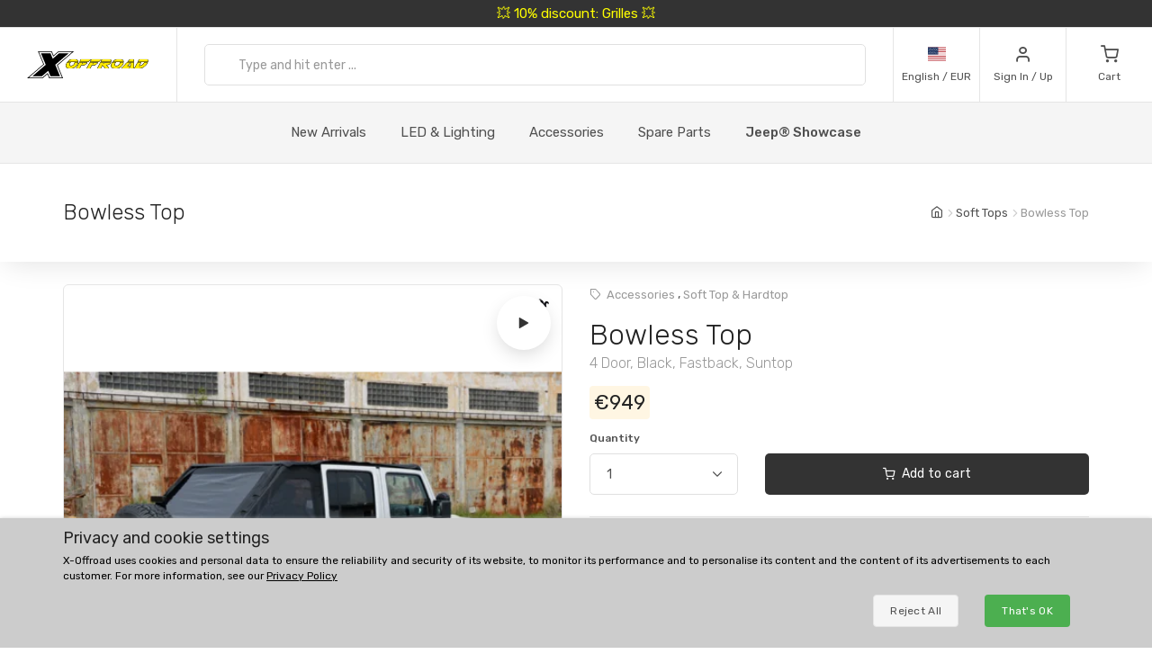

--- FILE ---
content_type: text/html; charset=UTF-8
request_url: https://www.xoffroad.world/470/bowless-top-4-doors-black-fastback-suntop/
body_size: 25872
content:
	<!DOCTYPE html>
	<html lang="en">
	<head>
		
		
		<script>
      window.dataLayer = window.dataLayer || [];
      var dataLayer = dataLayer || []; // Google Tag Manager

      function gtag() {
        dataLayer.push(arguments);
      }

      gtag('consent', 'default', {
        ad_storage: 'denied',
        analytics_storage: 'denied',
        ad_user_data: 'denied',
        ad_personalization: 'denied'
      });

						dataLayer.push({ 'event': 'view_item_list', 'ecommerce': { 'currency': 'EUR', 'item_list_name': 'Related Products', 'items': [{'item_id': 6123, 'item_name': 'XOST076 / Bowless Top', 'item_brand': 'Suntop', 'item_category': 'Soft Tops', 'item_list_name': 'Related Products', 'price': 767.7686, 'currency': 'EUR', 'quantity': 1}
]}});
dataLayer.push({ 'event': 'view_item', 'ecommerce': { 'currency': 'EUR', value: 784.2975, 'items': [{'item_id': '470', 'item_name': 'XOST008 / Bowless Top', 'item_brand': 'Suntop', item_category: 'Soft Tops', 'item_list_name': 'Detail', 'price': 784.2975, 'currency': 'EUR', 'quantity': 1}]}});								</script>
		<!-- Google Tag Manager -->
		<script>
      (function (w, d, s, l, i) {
        w[l] = w[l] || [];
        w[l].push({
          'gtm.start': new Date().getTime(),
          event: 'gtm.js'
        });
        var f = d.getElementsByTagName(s)[0],
          j = d.createElement(s),
          dl = l != 'dataLayer' ? '&l=' + l : '';
        j.async = true;
        j.src =
          'https://www.googletagmanager.com/gtm.js?id=' + i + dl;
        f.parentNode.insertBefore(j, f);
      })(window, document, 'script', 'dataLayer', 'GTM-5K335TC');
		</script>
		<!-- End Google Tag Manager -->
				<meta name='robots' content='index, follow'>
		<meta charset="UTF-8">
		<meta name="viewport" content="width=device-width, initial-scale=1">
		<meta name="author" content="all: (c) info@xoffroad.world 2026"/>
		<meta http-equiv="X-UA-Compatible" content="IE=edge">
		<meta name="theme-color" content="#cccccc">
		<meta name="msapplication-navbutton-color" content="#cccccc">
		<meta name="apple-mobile-web-app-status-bar-style" content="#cccccc">

		
		
		<link rel="shortcut icon" href="https://static.xoffroad.world/favicons/favicon.ico" type="image/x-icon"/>
		<link rel="apple-touch-icon" sizes="57x57" href="https://static.xoffroad.world/favicons/apple-touch-icon-57x57.png">
		<link rel="apple-touch-icon" sizes="60x60" href="https://static.xoffroad.world/favicons/apple-touch-icon-60x60.png">
		<link rel="apple-touch-icon" sizes="72x72" href="https://static.xoffroad.world/favicons/apple-touch-icon-72x72.png">
		<link rel="apple-touch-icon" sizes="76x76" href="https://static.xoffroad.world/favicons/apple-touch-icon-76x76.png">
		<link rel="apple-touch-icon" sizes="114x114" href="https://static.xoffroad.world/favicons/apple-touch-icon-114x114.png">
		<link rel="apple-touch-icon" sizes="120x120" href="https://static.xoffroad.world/favicons/apple-touch-icon-120x120.png">
		<link rel="apple-touch-icon" sizes="144x144" href="https://static.xoffroad.world/favicons/apple-touch-icon-144x144.png">
		<link rel="apple-touch-icon" sizes="152x152" href="https://static.xoffroad.world/favicons/apple-touch-icon-152x152.png">
		<link rel="apple-touch-icon" sizes="180x180" href="https://static.xoffroad.world/favicons/apple-touch-icon-180x180.png">
		<link rel="icon" type="image/png" href="https://static.xoffroad.world/favicons/favicon-16x16.png" sizes="16x16">
		<link rel="icon" type="image/png" href="https://static.xoffroad.world/favicons/favicon-32x32.png" sizes="32x32">
		<link rel="icon" type="image/png" href="https://static.xoffroad.world/favicons/favicon-96x96.png" sizes="96x96">
		<link rel="icon" type="image/png" href="https://static.xoffroad.world/favicons/android-chrome-192x192.png" sizes="192x192">

		
		<meta name="msapplication-square70x70logo" content="https://static.xoffroad.world/favicons/smalltile.png"/>
		<meta name="msapplication-square150x150logo" content="https://static.xoffroad.world/favicons/mediumtile.png"/>
		<meta name="msapplication-wide310x150logo" content="https://static.xoffroad.world/favicons/widetile.png"/>
		<meta name="msapplication-square310x310logo" content="https://static.xoffroad.world/favicons/largetile.png"/>

					<link rel="preconnect" href="https://www.googletagmanager.com">
					<link rel="preconnect" href="https://static.xoffroad.world">
					<link rel="preconnect" href="https://photos.xoffroad.world">
					<link rel="preconnect" href="https://www.google-analytics.com">
				<link rel="preconnect" href="https://fonts.googleapis.com">
		<link rel="preconnect" href="https://fonts.gstatic.com" crossorigin>

									<link rel="preload" href="https://www.xoffroad.world/web/fonts/feather.woff" type="font/woff2" as="font" crossorigin="1">
							<link rel="preload" href="https://photos.xoffroad.world/catalogue/XO/1000T/XOST008.png" as="image" fetchpriority="high">
					
		<link href="https://fonts.googleapis.com/css2?family=Rubik:ital,wght@0,300;0,400;0,500;0,700;1,400&display=swap" rel="stylesheet">

					<meta name="description" content="XOST008 Suntop Bowless Top, 4 Door, Black, Fastback, Suntop The new FASTBACK Soft top for Jeep Wrangler JK 4 doors by SUNTOP is called ULTIMATE because it is the definitive solution for your Jeep Wran ...">
				<meta name="csrf-param" content="_csrf">
<meta name="csrf-token" content="O2H0ytuSkAKVnvFpXG2ITsTKwqEYAzyIc0Nyy38IkrZuIp2C7sPJU8b_kAwbXNt6qruzyX17ft8VKxeeNWqk4g==">
									<meta property="og:title" content="JKSTBK4 Bowless Top, 4 Door, Black, Fastback, Suntop - X-Offroad"/>
							<meta property="fb:app_id" content=""/>
							<meta property="og:image" content="https://photos.xoffroad.world/catalogue/XO/1000T/XOST008.png"/>
						<meta property="og:url" content="https://www.xoffroad.world/470/bowless-top-4-doors-black-fastback-suntop/"/>
			<meta property="og:locale" content="en_GB"/>
				<title>JKSTBK4 Bowless Top, 4 Door, Black, Fastback, Suntop - X-Offroad</title>
		<link href="/web/css/photoswipe.min.css?v=1638994297" rel="stylesheet" fetchpriority="low">
<link href="/web/css/iziToast.min.css?v=1638994297" rel="stylesheet" fetchpriority="low">
<link href="/web/css/bootstrap.min.css?v=1638994297" rel="stylesheet">
<link href="/web/css/styles.min.css?v=1767098160" rel="stylesheet">
<link href="/web/css/custom.min.css?v=1767098160" rel="stylesheet">
<link href="/web/css/feather.min.css?v=1682443030" rel="stylesheet">
<script src="/web/js/jquery.min.js?v=1639053858"></script>
<script src="/web/js/jquery.lazy.min.js?v=1639053858"></script>
<script src="/web/js/modernizr.min.js?v=1639053858"></script>		<script type="application/ld+json">
			{
				"@context": "https://schema.org",
				"@type": "Organization",
				"url": "https://www.xoffroad.world",
				"logo": "https://static.xoffroad.world/img/xoffroad-GMC.png",
				"contactPoint": [
					{
						"@type": "ContactPoint",
						"telephone": "+34 635 59 31 60",
						"contactType": "customer service"
					}
				]
			}
		</script>
		<script type="application/ld+json">
			{
				"@context": "https://schema.org",
				"@type": "WebSite",
				"name": "X-Offroad",
				"url": "https://www.xoffroad.world"
			}
		</script>
								<script type="application/ld+json">
				{
					"@context": "https://schema.org",
					"@type": "BreadcrumbList",
					"itemListElement": [
																	 {
								"@type": "ListItem",
								"position": 1,
								"item": {
									"@id": "https://www.xoffroad.world/catalog/80/soft-tops/",
									"name": "Soft Tops",
									"image": "https://static.xoffroad.world/img/logo-fb.png"
								}
							}
																, {
								"@type": "ListItem",
								"position": 2,
								"item": {
									"@id": "https://www.xoffroad.world/470/bowless-top-4-doors-black-fastback-suntop/",
									"name": "Bowless Top",
									"image": "https://photos.xoffroad.world/catalogue/XO/1000T/XOST008.png"
								}
							}
																]
				}





			</script>
							<script type="application/ld+json">
				{
    "@context": "https:\/\/schema.org\/",
    "@type": "Product",
    "name": "Bowless Top, 4 Door, Black, Fastback, Suntop",
    "image": "https:\/\/photos.xoffroad.world\/catalogue\/XO\/1000T\/XOST008.png",
    "description": "The new FASTBACK Soft top for Jeep Wrangler JK 4 doors by SUNTOP is called ULTIMATE because it is the definitive solution for your Jeep Wrangler JK., All in one, you don't have to buy or install any extra components., Package includes roof, fastback rear and side windows, door surrounds and hardware., The ULTIMATE Soft Top offers various combinations of styles from the complete covering of the car up to complete open space., Without extra support frame, sits directly on the rollbar., A new fully waterproof denim fabric guarantees maximum weather resistance and maximum flexibility., Comes with tinted windows., High quality denim material allows you to fold it as many times as you want and taking very little space in your trunk.",
    "sku": "XOST008",
    "mpn": "JKSTBK4",
    "brand": {
        "@type": "Brand",
        "name": "Suntop"
    },
    "offers": {
        "@type": "Offer",
        "priceCurrency": "EUR",
        "price": "949.00",
        "itemCondition": "https:\/\/schema.org\/NewCondition",
        "availability": "https:\/\/schema.org\/InStock",
        "priceValidUntil": "2027-01-24",
        "url": "https:\/\/www.xoffroad.world\/470\/bowless-top-4-doors-black-fastback-suntop\/",
        "seller": {
            "@type": "Organization",
            "name": "X-Offroad"
        },
        "hasMerchantReturnPolicy": {
            "@type": "MerchantReturnPolicy",
            "applicableCountry": "US",
            "returnPolicyCategory": "https:\/\/schema.org\/MerchantReturnFiniteReturnWindow",
            "merchantReturnDays": 30,
            "returnMethod": "https:\/\/schema.org\/ReturnByMail",
            "returnFees": "https:\/\/schema.org\/ReturnShippingFees"
        }
    }
}




			</script>
								<script type="application/ld+json">
		 {
			"@context": "https://schema.org",
			"@type": "AutomotiveBusiness",
			"image": "https://static.xoffroad.world/img/logo-fb.png",
			"@id": "https//www.xoffroad.world/",
			"name": "X-Offroad World",
			"address": {
				"@type": "PostalAddress",
				"streetAddress": "Avenida de los Empresarios 1, Nave G4",
				"addressLocality": "Jerez de la Frontera",
				"postalCode": "11407",
				"addressCountry": "ES"
			},
			"geo": {
				"@type": "GeoCoordinates",
				"latitude": 36.712230537547,
				"longitude": -6.1167566729494			},
			"url": "https//www.xoffroad.world/",
			"telephone": "+34 635 59 31 60",
			"priceRange": "&euro;",
			"paymentAccepted": "Credit Card, Bank",
			"openingHoursSpecification": [
												 {
						"@type": "OpeningHoursSpecification",
						"dayOfWeek": ["Monday", "Tuesday", "Wednesday", "Thursday", "Friday"],
						"opens": "09:00",
						"closes": "19:00"
					}
											]
					}





		</script>
																	</head>

	<body>
	<!-- Google Tag Manager (noscript) -->
	<noscript>
		<iframe src="https://www.googletagmanager.com/ns.html?id=GTM-5K335TC" height="0" width="0" style="display:none;visibility:hidden"></iframe>
	</noscript>
	<!-- End Google Tag Manager (noscript) -->

				<a class="very-top-banner" id="very_top_banner" href="/catalog/57/grilles/">
		💥 10% discount: Grilles 💥
	</a>
	<header class="site-header navbar-sticky" id="site_header">
		<div class="topbar d-flex justify-content-between">
			<div class="site-branding d-flex">
				<a class="site-logo align-self-center" href="/">
					<svg xmlns="http://www.w3.org/2000/svg" viewBox="0 0 817 176">
						<defs>
							<mask id="ims9b" width="2" height="2.04" x="-1" y="-1.02">
								<path fill="#fff" d="M258.7 50.7h551.6v61.6H258.7z"></path>
								<path
									d="M331.793 91.64a51.126 51.126 0 0 1-9.96 10.01 49.697 49.697 0 0 1-12.203 6.82c-4.367 1.688-8.714 2.53-13.04 2.53h-11c-4.034 0-7.715-.33-11.046-.99-3.331-.66-6.104-1.777-8.32-3.355-2.215-1.576-3.798-3.721-4.75-6.435-.952-2.712-1.065-6.122-.34-10.23.155-.88.354-1.796.595-2.75.24-.952.525-1.942.854-2.97 1.16-3.666 2.973-7.296 5.441-10.89h22.33a33.031 33.031 0 0 0-2.573 2.42 15.764 15.764 0 0 0-1.91 2.42c-.523.88-.998 1.705-1.427 2.475-.43.77-.733 1.449-.91 2.035-.086.074-.168.33-.245.77l-.116.66c-.233 1.32-.22 2.695.042 4.125.26 1.43.727 2.733 1.4 3.905.674 1.174 1.532 2.128 2.577 2.86 1.043.734 2.226 1.1 3.546 1.1h7.26c.732 0 1.832-.311 3.3-.935 1.466-.622 3.023-1.447 4.671-2.475a43.626 43.626 0 0 0 4.79-3.465c1.547-1.282 2.76-2.547 3.64-3.795.841-1.026 1.386-1.832 1.637-2.42l.634-1.1.311-.825c.069-.182.096-.237.084-.165a32.334 32.334 0 0 0 .88-3.74c.258-1.466.337-2.75.24-3.85h21.78c-.411 1.908-.987 3.924-1.728 6.05-1.423 4.328-3.572 8.398-6.444 12.21zm-45.065-34.815c5.214-2.75 10.314-4.125 15.302-4.125h14.52c7.772 0 13.691 1.155 17.758 3.465 4.067 2.31 6.148 6.105 6.244 11.385h-67.76c4.075-4.4 8.721-7.975 13.936-10.725zM377.02 74.7h25.41l-18.348 14.85h-21.89L350.6 111h-21.01l20.275-37.62h21.12l-6.198 11.44zm46.779-22c-.682.954-1.751 2.238-3.209 3.85a136.956 136.956 0 0 1-4.594 4.84c-1.605 1.614-3.137 3.025-4.596 4.235-1.46 1.21-2.527 1.853-3.199 1.925h-55.11L361.1 52.7zm23.731 22h25.41l-18.348 14.85h-21.89L421.11 111H400.1l20.275-37.62h21.12l-6.198 11.44zm46.78-22c-.683.954-1.752 2.238-3.21 3.85a136.956 136.956 0 0 1-4.594 4.84c-1.605 1.614-3.137 3.025-4.596 4.235-1.46 1.21-2.526 1.853-3.198 1.925h-55.11l8.007-14.85zm-3.426 20.68h21.12l-6.05 11.22 11.407-9.79h17.6c.953 0 1.807-.476 2.563-1.43h21.67c-1.191 3.008-2.927 5.464-5.206 7.37-2.28 1.908-4.84 3.429-7.68 4.565a42.704 42.704 0 0 1-8.851 2.475c-3.061.514-5.967.88-8.72 1.1L546.4 111h-23.54l-18.975-20.9-1.365.88L491.73 111h-21.12zM502.12 52.7h49.06c2.42 0 4.319.459 5.697 1.375 1.379.918 2.377 2.109 3 3.575.622 1.468.96 3.08 1.017 4.84a31.575 31.575 0 0 1-.232 5.06h-22.44a1.65 1.65 0 0 1-.432-.055 1.723 1.723 0 0 0-.43-.055h-22.11l-.128.11h-21.01zm133.222 38.61a53.096 53.096 0 0 1-9.915 10.065 50.503 50.503 0 0 1-12.176 6.985c-4.381 1.76-8.77 2.64-13.17 2.64h-12.87c-4.035 0-7.716-.33-11.047-.99-3.331-.66-6.103-1.777-8.319-3.355-2.215-1.576-3.798-3.721-4.75-6.435-.953-2.712-1.066-6.122-.34-10.23.154-.88.353-1.796.594-2.75.24-.952.526-1.942.854-2.97a31.501 31.501 0 0 1 2.234-5.5 43.315 43.315 0 0 1 3.318-5.39h22.22a33.013 33.013 0 0 0-2.573 2.42 15.762 15.762 0 0 0-1.912 2.42c-.522.88-.996 1.705-1.426 2.475-.43.77-.732 1.449-.91 2.035-.085.074-.168.33-.245.77l-.115.66c-.234 1.32-.22 2.695.04 4.125.262 1.43.728 2.733 1.402 3.905.673 1.174 1.531 2.128 2.576 2.86 1.043.734 2.226 1.1 3.546 1.1h9.13c.66 0 1.705-.311 3.135-.935 1.43-.622 2.987-1.447 4.671-2.475a44.669 44.669 0 0 0 4.9-3.465c1.584-1.282 2.816-2.547 3.696-3.795.84-1.026 1.385-1.832 1.636-2.42l.634-1.1c.138-.366.243-.641.311-.825.07-.182.097-.237.085-.165a32.42 32.42 0 0 0 .88-3.74c.257-1.466.337-2.75.239-3.85h21.67a42.14 42.14 0 0 1-.635 2.97c-.242.954-.57 1.98-.983 3.08-1.385 4.108-3.513 8.068-6.385 11.88zm-54.273-29.7a49.132 49.132 0 0 1 7.379-4.73c2.542-1.32 5.106-2.346 7.693-3.08 2.585-.732 5.09-1.1 7.51-1.1h16.39c7.185 0 12.866 1.155 17.042 3.465 4.177 2.31 6.423 6.105 6.74 11.385h-69.3a54.515 54.515 0 0 1 6.546-5.94zM691.491 111l-.119-12.43c-.223.44-.904 1.284-2.04 2.53a129.804 129.804 0 0 1-3.78 3.96 95.773 95.773 0 0 1-4.033 3.85c-1.307 1.174-2.236 1.87-2.788 2.09h-46.53c.275-.732.394-.99.356-.77l.058-.33 35.04-36.52h22.11l-20.121 21.78-.194 1.1h22.33l.625-22.88h19.47l-.804 37.62zm-10.354-51.7c.298-.44.84-1.026 1.63-1.76a38.854 38.854 0 0 1 2.523-2.145 33.764 33.764 0 0 1 2.64-1.87c.866-.55 1.557-.825 2.07-.825h18.48c.733 0 1.341.404 1.823 1.21.48.808.837 1.798 1.07 2.97.234 1.174.403 2.403.506 3.685.103 1.284.187 2.365.252 3.245l-.108 3.74h-38.83zM786 96.865c-3.778 3.338-7.704 6.05-11.775 8.14-4.074 2.09-8.412 3.613-13.017 4.565-4.604.954-9.766 1.43-15.486 1.43h-27.39l20.275-37.62h21.34l-12.267 22.77h2.86c1.98 0 4.211-.385 6.693-1.155a49.398 49.398 0 0 0 7.464-3.025 53.469 53.469 0 0 0 7.071-4.235c2.221-1.576 4.026-3.171 5.411-4.785l1.834-1.98a13.168 13.168 0 0 0 1.82-2.53c.523-.88 1.023-1.741 1.5-2.585.478-.842.863-1.667 1.154-2.475h21.89a48.687 48.687 0 0 1-3.33 5.775 44.554 44.554 0 0 1-4.39 5.555c-3.993 4.768-7.88 8.819-11.657 12.155zm21.505-29.315h-65.67l8.007-14.85h47.85c4.4 0 7.375 1.21 8.93 3.63 1.553 2.42 2 5.5 1.342 9.24l-.176.99a5.618 5.618 0 0 1-.283.99z"></path>
							</mask>
							<filter id="ims9a" width="585" height="95" x="242" y="34" filterUnits="userSpaceOnUse">
								<feOffset in="SourceGraphic" result="FeOffset1028Out"></feOffset>
								<feGaussianBlur in="FeOffset1028Out" result="FeGaussianBlur1029Out" stdDeviation="2.68 2.68"></feGaussianBlur>
							</filter>
						</defs>
						<g>
							<g>
								<path d="M136.421 149.189L104.314 176H.049l108.899-91.356L73.2.57h93.011l10.923 26.48L208.91.57h104.596L204.938 91.595 240.686 176h-92.68zm14.895 22.508h82.419L199.31 90.271 301.59 4.873h-91.025l-35.086 29.459-12.578-29.459H79.82l34.424 80.764-102.279 86.06h90.032l36.079-30.121zm-52.298-8.275H35.466l89.701-75.468L93.06 13.148h63.883l14.895 35.417 42.368-35.417h63.883l-89.37 74.806 32.107 75.468h-63.552l-15.557-36.079z"></path>
							</g>
							<g>
								<g filter="url(#ims9a)">
									<path fill="none" stroke="#000" stroke-width="2.6"
												d="M331.793 91.64a51.126 51.126 0 0 1-9.96 10.01 49.697 49.697 0 0 1-12.203 6.82c-4.367 1.688-8.714 2.53-13.04 2.53h-11c-4.034 0-7.715-.33-11.046-.99-3.331-.66-6.104-1.777-8.32-3.355-2.215-1.576-3.798-3.721-4.75-6.435-.952-2.712-1.065-6.122-.34-10.23.155-.88.354-1.796.595-2.75.24-.952.525-1.942.854-2.97 1.16-3.666 2.973-7.296 5.441-10.89h22.33a33.031 33.031 0 0 0-2.573 2.42 15.764 15.764 0 0 0-1.91 2.42c-.523.88-.998 1.705-1.427 2.475-.43.77-.733 1.449-.91 2.035-.086.074-.168.33-.245.77l-.116.66c-.233 1.32-.22 2.695.042 4.125.26 1.43.727 2.733 1.4 3.905.674 1.174 1.532 2.128 2.577 2.86 1.043.734 2.226 1.1 3.546 1.1h7.26c.732 0 1.832-.311 3.3-.935 1.466-.622 3.023-1.447 4.671-2.475a43.626 43.626 0 0 0 4.79-3.465c1.547-1.282 2.76-2.547 3.64-3.795.841-1.026 1.386-1.832 1.637-2.42l.634-1.1.311-.825c.069-.182.096-.237.084-.165a32.334 32.334 0 0 0 .88-3.74c.258-1.466.337-2.75.24-3.85h21.78c-.411 1.908-.987 3.924-1.728 6.05-1.423 4.328-3.572 8.398-6.444 12.21zm-45.065-34.815c5.214-2.75 10.314-4.125 15.302-4.125h14.52c7.772 0 13.691 1.155 17.758 3.465 4.067 2.31 6.148 6.105 6.244 11.385h-67.76c4.075-4.4 8.721-7.975 13.936-10.725zM377.02 74.7h25.41l-18.348 14.85h-21.89L350.6 111h-21.01l20.275-37.62h21.12l-6.198 11.44zm46.779-22c-.682.954-1.751 2.238-3.209 3.85a136.956 136.956 0 0 1-4.594 4.84c-1.605 1.614-3.137 3.025-4.596 4.235-1.46 1.21-2.527 1.853-3.199 1.925h-55.11L361.1 52.7zm23.731 22h25.41l-18.348 14.85h-21.89L421.11 111H400.1l20.275-37.62h21.12l-6.198 11.44zm46.78-22c-.683.954-1.752 2.238-3.21 3.85a136.956 136.956 0 0 1-4.594 4.84c-1.605 1.614-3.137 3.025-4.596 4.235-1.46 1.21-2.526 1.853-3.198 1.925h-55.11l8.007-14.85zm-3.426 20.68h21.12l-6.05 11.22 11.407-9.79h17.6c.953 0 1.807-.476 2.563-1.43h21.67c-1.191 3.008-2.927 5.464-5.206 7.37-2.28 1.908-4.84 3.429-7.68 4.565a42.704 42.704 0 0 1-8.851 2.475c-3.061.514-5.967.88-8.72 1.1L546.4 111h-23.54l-18.975-20.9-1.365.88L491.73 111h-21.12zM502.12 52.7h49.06c2.42 0 4.319.459 5.697 1.375 1.379.918 2.377 2.109 3 3.575.622 1.468.96 3.08 1.017 4.84a31.575 31.575 0 0 1-.232 5.06h-22.44a1.65 1.65 0 0 1-.432-.055 1.723 1.723 0 0 0-.43-.055h-22.11l-.128.11h-21.01zm133.222 38.61a53.096 53.096 0 0 1-9.915 10.065 50.503 50.503 0 0 1-12.176 6.985c-4.381 1.76-8.77 2.64-13.17 2.64h-12.87c-4.035 0-7.716-.33-11.047-.99-3.331-.66-6.103-1.777-8.319-3.355-2.215-1.576-3.798-3.721-4.75-6.435-.953-2.712-1.066-6.122-.34-10.23.154-.88.353-1.796.594-2.75.24-.952.526-1.942.854-2.97a31.501 31.501 0 0 1 2.234-5.5 43.315 43.315 0 0 1 3.318-5.39h22.22a33.013 33.013 0 0 0-2.573 2.42 15.762 15.762 0 0 0-1.912 2.42c-.522.88-.996 1.705-1.426 2.475-.43.77-.732 1.449-.91 2.035-.085.074-.168.33-.245.77l-.115.66c-.234 1.32-.22 2.695.04 4.125.262 1.43.728 2.733 1.402 3.905.673 1.174 1.531 2.128 2.576 2.86 1.043.734 2.226 1.1 3.546 1.1h9.13c.66 0 1.705-.311 3.135-.935 1.43-.622 2.987-1.447 4.671-2.475a44.669 44.669 0 0 0 4.9-3.465c1.584-1.282 2.816-2.547 3.696-3.795.84-1.026 1.385-1.832 1.636-2.42l.634-1.1c.138-.366.243-.641.311-.825.07-.182.097-.237.085-.165a32.42 32.42 0 0 0 .88-3.74c.257-1.466.337-2.75.239-3.85h21.67a42.14 42.14 0 0 1-.635 2.97c-.242.954-.57 1.98-.983 3.08-1.385 4.108-3.513 8.068-6.385 11.88zm-54.273-29.7a49.132 49.132 0 0 1 7.379-4.73c2.542-1.32 5.106-2.346 7.693-3.08 2.585-.732 5.09-1.1 7.51-1.1h16.39c7.185 0 12.866 1.155 17.042 3.465 4.177 2.31 6.423 6.105 6.74 11.385h-69.3a54.515 54.515 0 0 1 6.546-5.94zM691.491 111l-.119-12.43c-.223.44-.904 1.284-2.04 2.53a129.804 129.804 0 0 1-3.78 3.96 95.773 95.773 0 0 1-4.033 3.85c-1.307 1.174-2.236 1.87-2.788 2.09h-46.53c.275-.732.394-.99.356-.77l.058-.33 35.04-36.52h22.11l-20.121 21.78-.194 1.1h22.33l.625-22.88h19.47l-.804 37.62zm-10.354-51.7c.298-.44.84-1.026 1.63-1.76a38.854 38.854 0 0 1 2.523-2.145 33.764 33.764 0 0 1 2.64-1.87c.866-.55 1.557-.825 2.07-.825h18.48c.733 0 1.341.404 1.823 1.21.48.808.837 1.798 1.07 2.97.234 1.174.403 2.403.506 3.685.103 1.284.187 2.365.252 3.245l-.108 3.74h-38.83zM786 96.865c-3.778 3.338-7.704 6.05-11.775 8.14-4.074 2.09-8.412 3.613-13.017 4.565-4.604.954-9.766 1.43-15.486 1.43h-27.39l20.275-37.62h21.34l-12.267 22.77h2.86c1.98 0 4.211-.385 6.693-1.155a49.398 49.398 0 0 0 7.464-3.025 53.469 53.469 0 0 0 7.071-4.235c2.221-1.576 4.026-3.171 5.411-4.785l1.834-1.98a13.168 13.168 0 0 0 1.82-2.53c.523-.88 1.023-1.741 1.5-2.585.478-.842.863-1.667 1.154-2.475h21.89a48.687 48.687 0 0 1-3.33 5.775 44.554 44.554 0 0 1-4.39 5.555c-3.993 4.768-7.88 8.819-11.657 12.155zm21.505-29.315h-65.67l8.007-14.85h47.85c4.4 0 7.375 1.21 8.93 3.63 1.553 2.42 2 5.5 1.342 9.24l-.176.99a5.618 5.618 0 0 1-.283.99z"
												mask="url(&quot;#ims9b&quot;)"></path>
									<path
										d="M331.793 91.64a51.126 51.126 0 0 1-9.96 10.01 49.697 49.697 0 0 1-12.203 6.82c-4.367 1.688-8.714 2.53-13.04 2.53h-11c-4.034 0-7.715-.33-11.046-.99-3.331-.66-6.104-1.777-8.32-3.355-2.215-1.576-3.798-3.721-4.75-6.435-.952-2.712-1.065-6.122-.34-10.23.155-.88.354-1.796.595-2.75.24-.952.525-1.942.854-2.97 1.16-3.666 2.973-7.296 5.441-10.89h22.33a33.031 33.031 0 0 0-2.573 2.42 15.764 15.764 0 0 0-1.91 2.42c-.523.88-.998 1.705-1.427 2.475-.43.77-.733 1.449-.91 2.035-.086.074-.168.33-.245.77l-.116.66c-.233 1.32-.22 2.695.042 4.125.26 1.43.727 2.733 1.4 3.905.674 1.174 1.532 2.128 2.577 2.86 1.043.734 2.226 1.1 3.546 1.1h7.26c.732 0 1.832-.311 3.3-.935 1.466-.622 3.023-1.447 4.671-2.475a43.626 43.626 0 0 0 4.79-3.465c1.547-1.282 2.76-2.547 3.64-3.795.841-1.026 1.386-1.832 1.637-2.42l.634-1.1.311-.825c.069-.182.096-.237.084-.165a32.334 32.334 0 0 0 .88-3.74c.258-1.466.337-2.75.24-3.85h21.78c-.411 1.908-.987 3.924-1.728 6.05-1.423 4.328-3.572 8.398-6.444 12.21zm-45.065-34.815c5.214-2.75 10.314-4.125 15.302-4.125h14.52c7.772 0 13.691 1.155 17.758 3.465 4.067 2.31 6.148 6.105 6.244 11.385h-67.76c4.075-4.4 8.721-7.975 13.936-10.725zM377.02 74.7h25.41l-18.348 14.85h-21.89L350.6 111h-21.01l20.275-37.62h21.12l-6.198 11.44zm46.779-22c-.682.954-1.751 2.238-3.209 3.85a136.956 136.956 0 0 1-4.594 4.84c-1.605 1.614-3.137 3.025-4.596 4.235-1.46 1.21-2.527 1.853-3.199 1.925h-55.11L361.1 52.7zm23.731 22h25.41l-18.348 14.85h-21.89L421.11 111H400.1l20.275-37.62h21.12l-6.198 11.44zm46.78-22c-.683.954-1.752 2.238-3.21 3.85a136.956 136.956 0 0 1-4.594 4.84c-1.605 1.614-3.137 3.025-4.596 4.235-1.46 1.21-2.526 1.853-3.198 1.925h-55.11l8.007-14.85zm-3.426 20.68h21.12l-6.05 11.22 11.407-9.79h17.6c.953 0 1.807-.476 2.563-1.43h21.67c-1.191 3.008-2.927 5.464-5.206 7.37-2.28 1.908-4.84 3.429-7.68 4.565a42.704 42.704 0 0 1-8.851 2.475c-3.061.514-5.967.88-8.72 1.1L546.4 111h-23.54l-18.975-20.9-1.365.88L491.73 111h-21.12zM502.12 52.7h49.06c2.42 0 4.319.459 5.697 1.375 1.379.918 2.377 2.109 3 3.575.622 1.468.96 3.08 1.017 4.84a31.575 31.575 0 0 1-.232 5.06h-22.44a1.65 1.65 0 0 1-.432-.055 1.723 1.723 0 0 0-.43-.055h-22.11l-.128.11h-21.01zm133.222 38.61a53.096 53.096 0 0 1-9.915 10.065 50.503 50.503 0 0 1-12.176 6.985c-4.381 1.76-8.77 2.64-13.17 2.64h-12.87c-4.035 0-7.716-.33-11.047-.99-3.331-.66-6.103-1.777-8.319-3.355-2.215-1.576-3.798-3.721-4.75-6.435-.953-2.712-1.066-6.122-.34-10.23.154-.88.353-1.796.594-2.75.24-.952.526-1.942.854-2.97a31.501 31.501 0 0 1 2.234-5.5 43.315 43.315 0 0 1 3.318-5.39h22.22a33.013 33.013 0 0 0-2.573 2.42 15.762 15.762 0 0 0-1.912 2.42c-.522.88-.996 1.705-1.426 2.475-.43.77-.732 1.449-.91 2.035-.085.074-.168.33-.245.77l-.115.66c-.234 1.32-.22 2.695.04 4.125.262 1.43.728 2.733 1.402 3.905.673 1.174 1.531 2.128 2.576 2.86 1.043.734 2.226 1.1 3.546 1.1h9.13c.66 0 1.705-.311 3.135-.935 1.43-.622 2.987-1.447 4.671-2.475a44.669 44.669 0 0 0 4.9-3.465c1.584-1.282 2.816-2.547 3.696-3.795.84-1.026 1.385-1.832 1.636-2.42l.634-1.1c.138-.366.243-.641.311-.825.07-.182.097-.237.085-.165a32.42 32.42 0 0 0 .88-3.74c.257-1.466.337-2.75.239-3.85h21.67a42.14 42.14 0 0 1-.635 2.97c-.242.954-.57 1.98-.983 3.08-1.385 4.108-3.513 8.068-6.385 11.88zm-54.273-29.7a49.132 49.132 0 0 1 7.379-4.73c2.542-1.32 5.106-2.346 7.693-3.08 2.585-.732 5.09-1.1 7.51-1.1h16.39c7.185 0 12.866 1.155 17.042 3.465 4.177 2.31 6.423 6.105 6.74 11.385h-69.3a54.515 54.515 0 0 1 6.546-5.94zM691.491 111l-.119-12.43c-.223.44-.904 1.284-2.04 2.53a129.804 129.804 0 0 1-3.78 3.96 95.773 95.773 0 0 1-4.033 3.85c-1.307 1.174-2.236 1.87-2.788 2.09h-46.53c.275-.732.394-.99.356-.77l.058-.33 35.04-36.52h22.11l-20.121 21.78-.194 1.1h22.33l.625-22.88h19.47l-.804 37.62zm-10.354-51.7c.298-.44.84-1.026 1.63-1.76a38.854 38.854 0 0 1 2.523-2.145 33.764 33.764 0 0 1 2.64-1.87c.866-.55 1.557-.825 2.07-.825h18.48c.733 0 1.341.404 1.823 1.21.48.808.837 1.798 1.07 2.97.234 1.174.403 2.403.506 3.685.103 1.284.187 2.365.252 3.245l-.108 3.74h-38.83zM786 96.865c-3.778 3.338-7.704 6.05-11.775 8.14-4.074 2.09-8.412 3.613-13.017 4.565-4.604.954-9.766 1.43-15.486 1.43h-27.39l20.275-37.62h21.34l-12.267 22.77h2.86c1.98 0 4.211-.385 6.693-1.155a49.398 49.398 0 0 0 7.464-3.025 53.469 53.469 0 0 0 7.071-4.235c2.221-1.576 4.026-3.171 5.411-4.785l1.834-1.98a13.168 13.168 0 0 0 1.82-2.53c.523-.88 1.023-1.741 1.5-2.585.478-.842.863-1.667 1.154-2.475h21.89a48.687 48.687 0 0 1-3.33 5.775 44.554 44.554 0 0 1-4.39 5.555c-3.993 4.768-7.88 8.819-11.657 12.155zm21.505-29.315h-65.67l8.007-14.85h47.85c4.4 0 7.375 1.21 8.93 3.63 1.553 2.42 2 5.5 1.342 9.24l-.176.99a5.618 5.618 0 0 1-.283.99z"></path>
								</g>
								<g filter="url(#ims9a)">
									<path fill="none" stroke="#000" stroke-width="2.6"
												d="M331.793 91.64a51.126 51.126 0 0 1-9.96 10.01 49.697 49.697 0 0 1-12.203 6.82c-4.367 1.688-8.714 2.53-13.04 2.53h-11c-4.034 0-7.715-.33-11.046-.99-3.331-.66-6.104-1.777-8.32-3.355-2.215-1.576-3.798-3.721-4.75-6.435-.952-2.712-1.065-6.122-.34-10.23.155-.88.354-1.796.595-2.75.24-.952.525-1.942.854-2.97 1.16-3.666 2.973-7.296 5.441-10.89h22.33a33.031 33.031 0 0 0-2.573 2.42 15.764 15.764 0 0 0-1.91 2.42c-.523.88-.998 1.705-1.427 2.475-.43.77-.733 1.449-.91 2.035-.086.074-.168.33-.245.77l-.116.66c-.233 1.32-.22 2.695.042 4.125.26 1.43.727 2.733 1.4 3.905.674 1.174 1.532 2.128 2.577 2.86 1.043.734 2.226 1.1 3.546 1.1h7.26c.732 0 1.832-.311 3.3-.935 1.466-.622 3.023-1.447 4.671-2.475a43.626 43.626 0 0 0 4.79-3.465c1.547-1.282 2.76-2.547 3.64-3.795.841-1.026 1.386-1.832 1.637-2.42l.634-1.1.311-.825c.069-.182.096-.237.084-.165a32.334 32.334 0 0 0 .88-3.74c.258-1.466.337-2.75.24-3.85h21.78c-.411 1.908-.987 3.924-1.728 6.05-1.423 4.328-3.572 8.398-6.444 12.21zm-45.065-34.815c5.214-2.75 10.314-4.125 15.302-4.125h14.52c7.772 0 13.691 1.155 17.758 3.465 4.067 2.31 6.148 6.105 6.244 11.385h-67.76c4.075-4.4 8.721-7.975 13.936-10.725zM377.02 74.7h25.41l-18.348 14.85h-21.89L350.6 111h-21.01l20.275-37.62h21.12l-6.198 11.44zm46.779-22c-.682.954-1.751 2.238-3.209 3.85a136.956 136.956 0 0 1-4.594 4.84c-1.605 1.614-3.137 3.025-4.596 4.235-1.46 1.21-2.527 1.853-3.199 1.925h-55.11L361.1 52.7zm23.731 22h25.41l-18.348 14.85h-21.89L421.11 111H400.1l20.275-37.62h21.12l-6.198 11.44zm46.78-22c-.683.954-1.752 2.238-3.21 3.85a136.956 136.956 0 0 1-4.594 4.84c-1.605 1.614-3.137 3.025-4.596 4.235-1.46 1.21-2.526 1.853-3.198 1.925h-55.11l8.007-14.85zm-3.426 20.68h21.12l-6.05 11.22 11.407-9.79h17.6c.953 0 1.807-.476 2.563-1.43h21.67c-1.191 3.008-2.927 5.464-5.206 7.37-2.28 1.908-4.84 3.429-7.68 4.565a42.704 42.704 0 0 1-8.851 2.475c-3.061.514-5.967.88-8.72 1.1L546.4 111h-23.54l-18.975-20.9-1.365.88L491.73 111h-21.12zM502.12 52.7h49.06c2.42 0 4.319.459 5.697 1.375 1.379.918 2.377 2.109 3 3.575.622 1.468.96 3.08 1.017 4.84a31.575 31.575 0 0 1-.232 5.06h-22.44a1.65 1.65 0 0 1-.432-.055 1.723 1.723 0 0 0-.43-.055h-22.11l-.128.11h-21.01zm133.222 38.61a53.096 53.096 0 0 1-9.915 10.065 50.503 50.503 0 0 1-12.176 6.985c-4.381 1.76-8.77 2.64-13.17 2.64h-12.87c-4.035 0-7.716-.33-11.047-.99-3.331-.66-6.103-1.777-8.319-3.355-2.215-1.576-3.798-3.721-4.75-6.435-.953-2.712-1.066-6.122-.34-10.23.154-.88.353-1.796.594-2.75.24-.952.526-1.942.854-2.97a31.501 31.501 0 0 1 2.234-5.5 43.315 43.315 0 0 1 3.318-5.39h22.22a33.013 33.013 0 0 0-2.573 2.42 15.762 15.762 0 0 0-1.912 2.42c-.522.88-.996 1.705-1.426 2.475-.43.77-.732 1.449-.91 2.035-.085.074-.168.33-.245.77l-.115.66c-.234 1.32-.22 2.695.04 4.125.262 1.43.728 2.733 1.402 3.905.673 1.174 1.531 2.128 2.576 2.86 1.043.734 2.226 1.1 3.546 1.1h9.13c.66 0 1.705-.311 3.135-.935 1.43-.622 2.987-1.447 4.671-2.475a44.669 44.669 0 0 0 4.9-3.465c1.584-1.282 2.816-2.547 3.696-3.795.84-1.026 1.385-1.832 1.636-2.42l.634-1.1c.138-.366.243-.641.311-.825.07-.182.097-.237.085-.165a32.42 32.42 0 0 0 .88-3.74c.257-1.466.337-2.75.239-3.85h21.67a42.14 42.14 0 0 1-.635 2.97c-.242.954-.57 1.98-.983 3.08-1.385 4.108-3.513 8.068-6.385 11.88zm-54.273-29.7a49.132 49.132 0 0 1 7.379-4.73c2.542-1.32 5.106-2.346 7.693-3.08 2.585-.732 5.09-1.1 7.51-1.1h16.39c7.185 0 12.866 1.155 17.042 3.465 4.177 2.31 6.423 6.105 6.74 11.385h-69.3a54.515 54.515 0 0 1 6.546-5.94zM691.491 111l-.119-12.43c-.223.44-.904 1.284-2.04 2.53a129.804 129.804 0 0 1-3.78 3.96 95.773 95.773 0 0 1-4.033 3.85c-1.307 1.174-2.236 1.87-2.788 2.09h-46.53c.275-.732.394-.99.356-.77l.058-.33 35.04-36.52h22.11l-20.121 21.78-.194 1.1h22.33l.625-22.88h19.47l-.804 37.62zm-10.354-51.7c.298-.44.84-1.026 1.63-1.76a38.854 38.854 0 0 1 2.523-2.145 33.764 33.764 0 0 1 2.64-1.87c.866-.55 1.557-.825 2.07-.825h18.48c.733 0 1.341.404 1.823 1.21.48.808.837 1.798 1.07 2.97.234 1.174.403 2.403.506 3.685.103 1.284.187 2.365.252 3.245l-.108 3.74h-38.83zM786 96.865c-3.778 3.338-7.704 6.05-11.775 8.14-4.074 2.09-8.412 3.613-13.017 4.565-4.604.954-9.766 1.43-15.486 1.43h-27.39l20.275-37.62h21.34l-12.267 22.77h2.86c1.98 0 4.211-.385 6.693-1.155a49.398 49.398 0 0 0 7.464-3.025 53.469 53.469 0 0 0 7.071-4.235c2.221-1.576 4.026-3.171 5.411-4.785l1.834-1.98a13.168 13.168 0 0 0 1.82-2.53c.523-.88 1.023-1.741 1.5-2.585.478-.842.863-1.667 1.154-2.475h21.89a48.687 48.687 0 0 1-3.33 5.775 44.554 44.554 0 0 1-4.39 5.555c-3.993 4.768-7.88 8.819-11.657 12.155zm21.505-29.315h-65.67l8.007-14.85h47.85c4.4 0 7.375 1.21 8.93 3.63 1.553 2.42 2 5.5 1.342 9.24l-.176.99a5.618 5.618 0 0 1-.283.99z"
												mask="url(&quot;#ims9b&quot;)"></path>
									<path
										d="M331.793 91.64a51.126 51.126 0 0 1-9.96 10.01 49.697 49.697 0 0 1-12.203 6.82c-4.367 1.688-8.714 2.53-13.04 2.53h-11c-4.034 0-7.715-.33-11.046-.99-3.331-.66-6.104-1.777-8.32-3.355-2.215-1.576-3.798-3.721-4.75-6.435-.952-2.712-1.065-6.122-.34-10.23.155-.88.354-1.796.595-2.75.24-.952.525-1.942.854-2.97 1.16-3.666 2.973-7.296 5.441-10.89h22.33a33.031 33.031 0 0 0-2.573 2.42 15.764 15.764 0 0 0-1.91 2.42c-.523.88-.998 1.705-1.427 2.475-.43.77-.733 1.449-.91 2.035-.086.074-.168.33-.245.77l-.116.66c-.233 1.32-.22 2.695.042 4.125.26 1.43.727 2.733 1.4 3.905.674 1.174 1.532 2.128 2.577 2.86 1.043.734 2.226 1.1 3.546 1.1h7.26c.732 0 1.832-.311 3.3-.935 1.466-.622 3.023-1.447 4.671-2.475a43.626 43.626 0 0 0 4.79-3.465c1.547-1.282 2.76-2.547 3.64-3.795.841-1.026 1.386-1.832 1.637-2.42l.634-1.1.311-.825c.069-.182.096-.237.084-.165a32.334 32.334 0 0 0 .88-3.74c.258-1.466.337-2.75.24-3.85h21.78c-.411 1.908-.987 3.924-1.728 6.05-1.423 4.328-3.572 8.398-6.444 12.21zm-45.065-34.815c5.214-2.75 10.314-4.125 15.302-4.125h14.52c7.772 0 13.691 1.155 17.758 3.465 4.067 2.31 6.148 6.105 6.244 11.385h-67.76c4.075-4.4 8.721-7.975 13.936-10.725zM377.02 74.7h25.41l-18.348 14.85h-21.89L350.6 111h-21.01l20.275-37.62h21.12l-6.198 11.44zm46.779-22c-.682.954-1.751 2.238-3.209 3.85a136.956 136.956 0 0 1-4.594 4.84c-1.605 1.614-3.137 3.025-4.596 4.235-1.46 1.21-2.527 1.853-3.199 1.925h-55.11L361.1 52.7zm23.731 22h25.41l-18.348 14.85h-21.89L421.11 111H400.1l20.275-37.62h21.12l-6.198 11.44zm46.78-22c-.683.954-1.752 2.238-3.21 3.85a136.956 136.956 0 0 1-4.594 4.84c-1.605 1.614-3.137 3.025-4.596 4.235-1.46 1.21-2.526 1.853-3.198 1.925h-55.11l8.007-14.85zm-3.426 20.68h21.12l-6.05 11.22 11.407-9.79h17.6c.953 0 1.807-.476 2.563-1.43h21.67c-1.191 3.008-2.927 5.464-5.206 7.37-2.28 1.908-4.84 3.429-7.68 4.565a42.704 42.704 0 0 1-8.851 2.475c-3.061.514-5.967.88-8.72 1.1L546.4 111h-23.54l-18.975-20.9-1.365.88L491.73 111h-21.12zM502.12 52.7h49.06c2.42 0 4.319.459 5.697 1.375 1.379.918 2.377 2.109 3 3.575.622 1.468.96 3.08 1.017 4.84a31.575 31.575 0 0 1-.232 5.06h-22.44a1.65 1.65 0 0 1-.432-.055 1.723 1.723 0 0 0-.43-.055h-22.11l-.128.11h-21.01zm133.222 38.61a53.096 53.096 0 0 1-9.915 10.065 50.503 50.503 0 0 1-12.176 6.985c-4.381 1.76-8.77 2.64-13.17 2.64h-12.87c-4.035 0-7.716-.33-11.047-.99-3.331-.66-6.103-1.777-8.319-3.355-2.215-1.576-3.798-3.721-4.75-6.435-.953-2.712-1.066-6.122-.34-10.23.154-.88.353-1.796.594-2.75.24-.952.526-1.942.854-2.97a31.501 31.501 0 0 1 2.234-5.5 43.315 43.315 0 0 1 3.318-5.39h22.22a33.013 33.013 0 0 0-2.573 2.42 15.762 15.762 0 0 0-1.912 2.42c-.522.88-.996 1.705-1.426 2.475-.43.77-.732 1.449-.91 2.035-.085.074-.168.33-.245.77l-.115.66c-.234 1.32-.22 2.695.04 4.125.262 1.43.728 2.733 1.402 3.905.673 1.174 1.531 2.128 2.576 2.86 1.043.734 2.226 1.1 3.546 1.1h9.13c.66 0 1.705-.311 3.135-.935 1.43-.622 2.987-1.447 4.671-2.475a44.669 44.669 0 0 0 4.9-3.465c1.584-1.282 2.816-2.547 3.696-3.795.84-1.026 1.385-1.832 1.636-2.42l.634-1.1c.138-.366.243-.641.311-.825.07-.182.097-.237.085-.165a32.42 32.42 0 0 0 .88-3.74c.257-1.466.337-2.75.239-3.85h21.67a42.14 42.14 0 0 1-.635 2.97c-.242.954-.57 1.98-.983 3.08-1.385 4.108-3.513 8.068-6.385 11.88zm-54.273-29.7a49.132 49.132 0 0 1 7.379-4.73c2.542-1.32 5.106-2.346 7.693-3.08 2.585-.732 5.09-1.1 7.51-1.1h16.39c7.185 0 12.866 1.155 17.042 3.465 4.177 2.31 6.423 6.105 6.74 11.385h-69.3a54.515 54.515 0 0 1 6.546-5.94zM691.491 111l-.119-12.43c-.223.44-.904 1.284-2.04 2.53a129.804 129.804 0 0 1-3.78 3.96 95.773 95.773 0 0 1-4.033 3.85c-1.307 1.174-2.236 1.87-2.788 2.09h-46.53c.275-.732.394-.99.356-.77l.058-.33 35.04-36.52h22.11l-20.121 21.78-.194 1.1h22.33l.625-22.88h19.47l-.804 37.62zm-10.354-51.7c.298-.44.84-1.026 1.63-1.76a38.854 38.854 0 0 1 2.523-2.145 33.764 33.764 0 0 1 2.64-1.87c.866-.55 1.557-.825 2.07-.825h18.48c.733 0 1.341.404 1.823 1.21.48.808.837 1.798 1.07 2.97.234 1.174.403 2.403.506 3.685.103 1.284.187 2.365.252 3.245l-.108 3.74h-38.83zM786 96.865c-3.778 3.338-7.704 6.05-11.775 8.14-4.074 2.09-8.412 3.613-13.017 4.565-4.604.954-9.766 1.43-15.486 1.43h-27.39l20.275-37.62h21.34l-12.267 22.77h2.86c1.98 0 4.211-.385 6.693-1.155a49.398 49.398 0 0 0 7.464-3.025 53.469 53.469 0 0 0 7.071-4.235c2.221-1.576 4.026-3.171 5.411-4.785l1.834-1.98a13.168 13.168 0 0 0 1.82-2.53c.523-.88 1.023-1.741 1.5-2.585.478-.842.863-1.667 1.154-2.475h21.89a48.687 48.687 0 0 1-3.33 5.775 44.554 44.554 0 0 1-4.39 5.555c-3.993 4.768-7.88 8.819-11.657 12.155zm21.505-29.315h-65.67l8.007-14.85h47.85c4.4 0 7.375 1.21 8.93 3.63 1.553 2.42 2 5.5 1.342 9.24l-.176.99a5.618 5.618 0 0 1-.283.99z"></path>
								</g>
								<path
									d="M331.793 91.64a51.126 51.126 0 0 1-9.96 10.01 49.697 49.697 0 0 1-12.203 6.82c-4.367 1.688-8.714 2.53-13.04 2.53h-11c-4.034 0-7.715-.33-11.046-.99-3.331-.66-6.104-1.777-8.32-3.355-2.215-1.576-3.798-3.721-4.75-6.435-.952-2.712-1.065-6.122-.34-10.23.155-.88.354-1.796.595-2.75.24-.952.525-1.942.854-2.97 1.16-3.666 2.973-7.296 5.441-10.89h22.33a33.031 33.031 0 0 0-2.573 2.42 15.764 15.764 0 0 0-1.91 2.42c-.523.88-.998 1.705-1.427 2.475-.43.77-.733 1.449-.91 2.035-.086.074-.168.33-.245.77l-.116.66c-.233 1.32-.22 2.695.042 4.125.26 1.43.727 2.733 1.4 3.905.674 1.174 1.532 2.128 2.577 2.86 1.043.734 2.226 1.1 3.546 1.1h7.26c.732 0 1.832-.311 3.3-.935 1.466-.622 3.023-1.447 4.671-2.475a43.626 43.626 0 0 0 4.79-3.465c1.547-1.282 2.76-2.547 3.64-3.795.841-1.026 1.386-1.832 1.637-2.42l.634-1.1.311-.825c.069-.182.096-.237.084-.165a32.334 32.334 0 0 0 .88-3.74c.258-1.466.337-2.75.24-3.85h21.78c-.411 1.908-.987 3.924-1.728 6.05-1.423 4.328-3.572 8.398-6.444 12.21zm-45.065-34.815c5.214-2.75 10.314-4.125 15.302-4.125h14.52c7.772 0 13.691 1.155 17.758 3.465 4.067 2.31 6.148 6.105 6.244 11.385h-67.76c4.075-4.4 8.721-7.975 13.936-10.725zM377.02 74.7h25.41l-18.348 14.85h-21.89L350.6 111h-21.01l20.275-37.62h21.12l-6.198 11.44zm46.779-22c-.682.954-1.751 2.238-3.209 3.85a136.956 136.956 0 0 1-4.594 4.84c-1.605 1.614-3.137 3.025-4.596 4.235-1.46 1.21-2.527 1.853-3.199 1.925h-55.11L361.1 52.7zm23.731 22h25.41l-18.348 14.85h-21.89L421.11 111H400.1l20.275-37.62h21.12l-6.198 11.44zm46.78-22c-.683.954-1.752 2.238-3.21 3.85a136.956 136.956 0 0 1-4.594 4.84c-1.605 1.614-3.137 3.025-4.596 4.235-1.46 1.21-2.526 1.853-3.198 1.925h-55.11l8.007-14.85zm-3.426 20.68h21.12l-6.05 11.22 11.407-9.79h17.6c.953 0 1.807-.476 2.563-1.43h21.67c-1.191 3.008-2.927 5.464-5.206 7.37-2.28 1.908-4.84 3.429-7.68 4.565a42.704 42.704 0 0 1-8.851 2.475c-3.061.514-5.967.88-8.72 1.1L546.4 111h-23.54l-18.975-20.9-1.365.88L491.73 111h-21.12zM502.12 52.7h49.06c2.42 0 4.319.459 5.697 1.375 1.379.918 2.377 2.109 3 3.575.622 1.468.96 3.08 1.017 4.84a31.575 31.575 0 0 1-.232 5.06h-22.44a1.65 1.65 0 0 1-.432-.055 1.723 1.723 0 0 0-.43-.055h-22.11l-.128.11h-21.01zm133.222 38.61a53.096 53.096 0 0 1-9.915 10.065 50.503 50.503 0 0 1-12.176 6.985c-4.381 1.76-8.77 2.64-13.17 2.64h-12.87c-4.035 0-7.716-.33-11.047-.99-3.331-.66-6.103-1.777-8.319-3.355-2.215-1.576-3.798-3.721-4.75-6.435-.953-2.712-1.066-6.122-.34-10.23.154-.88.353-1.796.594-2.75.24-.952.526-1.942.854-2.97a31.501 31.501 0 0 1 2.234-5.5 43.315 43.315 0 0 1 3.318-5.39h22.22a33.013 33.013 0 0 0-2.573 2.42 15.762 15.762 0 0 0-1.912 2.42c-.522.88-.996 1.705-1.426 2.475-.43.77-.732 1.449-.91 2.035-.085.074-.168.33-.245.77l-.115.66c-.234 1.32-.22 2.695.04 4.125.262 1.43.728 2.733 1.402 3.905.673 1.174 1.531 2.128 2.576 2.86 1.043.734 2.226 1.1 3.546 1.1h9.13c.66 0 1.705-.311 3.135-.935 1.43-.622 2.987-1.447 4.671-2.475a44.669 44.669 0 0 0 4.9-3.465c1.584-1.282 2.816-2.547 3.696-3.795.84-1.026 1.385-1.832 1.636-2.42l.634-1.1c.138-.366.243-.641.311-.825.07-.182.097-.237.085-.165a32.42 32.42 0 0 0 .88-3.74c.257-1.466.337-2.75.239-3.85h21.67a42.14 42.14 0 0 1-.635 2.97c-.242.954-.57 1.98-.983 3.08-1.385 4.108-3.513 8.068-6.385 11.88zm-54.273-29.7a49.132 49.132 0 0 1 7.379-4.73c2.542-1.32 5.106-2.346 7.693-3.08 2.585-.732 5.09-1.1 7.51-1.1h16.39c7.185 0 12.866 1.155 17.042 3.465 4.177 2.31 6.423 6.105 6.74 11.385h-69.3a54.515 54.515 0 0 1 6.546-5.94zM691.491 111l-.119-12.43c-.223.44-.904 1.284-2.04 2.53a129.804 129.804 0 0 1-3.78 3.96 95.773 95.773 0 0 1-4.033 3.85c-1.307 1.174-2.236 1.87-2.788 2.09h-46.53c.275-.732.394-.99.356-.77l.058-.33 35.04-36.52h22.11l-20.121 21.78-.194 1.1h22.33l.625-22.88h19.47l-.804 37.62zm-10.354-51.7c.298-.44.84-1.026 1.63-1.76a38.854 38.854 0 0 1 2.523-2.145 33.764 33.764 0 0 1 2.64-1.87c.866-.55 1.557-.825 2.07-.825h18.48c.733 0 1.341.404 1.823 1.21.48.808.837 1.798 1.07 2.97.234 1.174.403 2.403.506 3.685.103 1.284.187 2.365.252 3.245l-.108 3.74h-38.83zM786 96.865c-3.778 3.338-7.704 6.05-11.775 8.14-4.074 2.09-8.412 3.613-13.017 4.565-4.604.954-9.766 1.43-15.486 1.43h-27.39l20.275-37.62h21.34l-12.267 22.77h2.86c1.98 0 4.211-.385 6.693-1.155a49.398 49.398 0 0 0 7.464-3.025 53.469 53.469 0 0 0 7.071-4.235c2.221-1.576 4.026-3.171 5.411-4.785l1.834-1.98a13.168 13.168 0 0 0 1.82-2.53c.523-.88 1.023-1.741 1.5-2.585.478-.842.863-1.667 1.154-2.475h21.89a48.687 48.687 0 0 1-3.33 5.775 44.554 44.554 0 0 1-4.39 5.555c-3.993 4.768-7.88 8.819-11.657 12.155zm21.505-29.315h-65.67l8.007-14.85h47.85c4.4 0 7.375 1.21 8.93 3.63 1.553 2.42 2 5.5 1.342 9.24l-.176.99a5.618 5.618 0 0 1-.283.99z"></path>
								<path fill="#ffea00"
											d="M331.793 91.64a51.126 51.126 0 0 1-9.96 10.01 49.697 49.697 0 0 1-12.203 6.82c-4.367 1.688-8.714 2.53-13.04 2.53h-11c-4.034 0-7.715-.33-11.046-.99-3.331-.66-6.104-1.777-8.32-3.355-2.215-1.576-3.798-3.721-4.75-6.435-.952-2.712-1.065-6.122-.34-10.23.155-.88.354-1.796.595-2.75.24-.952.525-1.942.854-2.97 1.16-3.666 2.973-7.296 5.441-10.89h22.33a33.031 33.031 0 0 0-2.573 2.42 15.764 15.764 0 0 0-1.91 2.42c-.523.88-.998 1.705-1.427 2.475-.43.77-.733 1.449-.91 2.035-.086.074-.168.33-.245.77l-.116.66c-.233 1.32-.22 2.695.042 4.125.26 1.43.727 2.733 1.4 3.905.674 1.174 1.532 2.128 2.577 2.86 1.043.734 2.226 1.1 3.546 1.1h7.26c.732 0 1.832-.311 3.3-.935 1.466-.622 3.023-1.447 4.671-2.475a43.626 43.626 0 0 0 4.79-3.465c1.547-1.282 2.76-2.547 3.64-3.795.841-1.026 1.386-1.832 1.637-2.42l.634-1.1.311-.825c.069-.182.096-.237.084-.165a32.334 32.334 0 0 0 .88-3.74c.258-1.466.337-2.75.24-3.85h21.78c-.411 1.908-.987 3.924-1.728 6.05-1.423 4.328-3.572 8.398-6.444 12.21zm-45.065-34.815c5.214-2.75 10.314-4.125 15.302-4.125h14.52c7.772 0 13.691 1.155 17.758 3.465 4.067 2.31 6.148 6.105 6.244 11.385h-67.76c4.075-4.4 8.721-7.975 13.936-10.725zM377.02 74.7h25.41l-18.348 14.85h-21.89L350.6 111h-21.01l20.275-37.62h21.12l-6.198 11.44zm46.779-22c-.682.954-1.751 2.238-3.209 3.85a136.956 136.956 0 0 1-4.594 4.84c-1.605 1.614-3.137 3.025-4.596 4.235-1.46 1.21-2.527 1.853-3.199 1.925h-55.11L361.1 52.7zm23.731 22h25.41l-18.348 14.85h-21.89L421.11 111H400.1l20.275-37.62h21.12l-6.198 11.44zm46.78-22c-.683.954-1.752 2.238-3.21 3.85a136.956 136.956 0 0 1-4.594 4.84c-1.605 1.614-3.137 3.025-4.596 4.235-1.46 1.21-2.526 1.853-3.198 1.925h-55.11l8.007-14.85zm-3.426 20.68h21.12l-6.05 11.22 11.407-9.79h17.6c.953 0 1.807-.476 2.563-1.43h21.67c-1.191 3.008-2.927 5.464-5.206 7.37-2.28 1.908-4.84 3.429-7.68 4.565a42.704 42.704 0 0 1-8.851 2.475c-3.061.514-5.967.88-8.72 1.1L546.4 111h-23.54l-18.975-20.9-1.365.88L491.73 111h-21.12zM502.12 52.7h49.06c2.42 0 4.319.459 5.697 1.375 1.379.918 2.377 2.109 3 3.575.622 1.468.96 3.08 1.017 4.84a31.575 31.575 0 0 1-.232 5.06h-22.44a1.65 1.65 0 0 1-.432-.055 1.723 1.723 0 0 0-.43-.055h-22.11l-.128.11h-21.01zm133.222 38.61a53.096 53.096 0 0 1-9.915 10.065 50.503 50.503 0 0 1-12.176 6.985c-4.381 1.76-8.77 2.64-13.17 2.64h-12.87c-4.035 0-7.716-.33-11.047-.99-3.331-.66-6.103-1.777-8.319-3.355-2.215-1.576-3.798-3.721-4.75-6.435-.953-2.712-1.066-6.122-.34-10.23.154-.88.353-1.796.594-2.75.24-.952.526-1.942.854-2.97a31.501 31.501 0 0 1 2.234-5.5 43.315 43.315 0 0 1 3.318-5.39h22.22a33.013 33.013 0 0 0-2.573 2.42 15.762 15.762 0 0 0-1.912 2.42c-.522.88-.996 1.705-1.426 2.475-.43.77-.732 1.449-.91 2.035-.085.074-.168.33-.245.77l-.115.66c-.234 1.32-.22 2.695.04 4.125.262 1.43.728 2.733 1.402 3.905.673 1.174 1.531 2.128 2.576 2.86 1.043.734 2.226 1.1 3.546 1.1h9.13c.66 0 1.705-.311 3.135-.935 1.43-.622 2.987-1.447 4.671-2.475a44.669 44.669 0 0 0 4.9-3.465c1.584-1.282 2.816-2.547 3.696-3.795.84-1.026 1.385-1.832 1.636-2.42l.634-1.1c.138-.366.243-.641.311-.825.07-.182.097-.237.085-.165a32.42 32.42 0 0 0 .88-3.74c.257-1.466.337-2.75.239-3.85h21.67a42.14 42.14 0 0 1-.635 2.97c-.242.954-.57 1.98-.983 3.08-1.385 4.108-3.513 8.068-6.385 11.88zm-54.273-29.7a49.132 49.132 0 0 1 7.379-4.73c2.542-1.32 5.106-2.346 7.693-3.08 2.585-.732 5.09-1.1 7.51-1.1h16.39c7.185 0 12.866 1.155 17.042 3.465 4.177 2.31 6.423 6.105 6.74 11.385h-69.3a54.515 54.515 0 0 1 6.546-5.94zM691.491 111l-.119-12.43c-.223.44-.904 1.284-2.04 2.53a129.804 129.804 0 0 1-3.78 3.96 95.773 95.773 0 0 1-4.033 3.85c-1.307 1.174-2.236 1.87-2.788 2.09h-46.53c.275-.732.394-.99.356-.77l.058-.33 35.04-36.52h22.11l-20.121 21.78-.194 1.1h22.33l.625-22.88h19.47l-.804 37.62zm-10.354-51.7c.298-.44.84-1.026 1.63-1.76a38.854 38.854 0 0 1 2.523-2.145 33.764 33.764 0 0 1 2.64-1.87c.866-.55 1.557-.825 2.07-.825h18.48c.733 0 1.341.404 1.823 1.21.48.808.837 1.798 1.07 2.97.234 1.174.403 2.403.506 3.685.103 1.284.187 2.365.252 3.245l-.108 3.74h-38.83zM786 96.865c-3.778 3.338-7.704 6.05-11.775 8.14-4.074 2.09-8.412 3.613-13.017 4.565-4.604.954-9.766 1.43-15.486 1.43h-27.39l20.275-37.62h21.34l-12.267 22.77h2.86c1.98 0 4.211-.385 6.693-1.155a49.398 49.398 0 0 0 7.464-3.025 53.469 53.469 0 0 0 7.071-4.235c2.221-1.576 4.026-3.171 5.411-4.785l1.834-1.98a13.168 13.168 0 0 0 1.82-2.53c.523-.88 1.023-1.741 1.5-2.585.478-.842.863-1.667 1.154-2.475h21.89a48.687 48.687 0 0 1-3.33 5.775 44.554 44.554 0 0 1-4.39 5.555c-3.993 4.768-7.88 8.819-11.657 12.155zm21.505-29.315h-65.67l8.007-14.85h47.85c4.4 0 7.375 1.21 8.93 3.63 1.553 2.42 2 5.5 1.342 9.24l-.176.99a5.618 5.618 0 0 1-.283.99z"></path>
							</g>
						</g>
					</svg>
				</a>
			</div>
			<div class="search-box-wrap d-flex">
				<div class="search-box-inner align-self-center">
					<div class="search-box d-flex">
						<form class="header-search-form input-group" action="/search/" method="get">						<span class="input-group-btn">
							<button type="submit"><i class="icon-search"></i></button>
						</span>
						<input type="search" class="form-control input-search header-search" name="s" data-url="/ajax/searchautocomplete/" data-provide="typeahead" placeholder="Type and hit enter ..." autocomplete="off" value="">
						</form>					</div>
				</div>
			</div>
			<div class="toolbar d-flex">
				<div class="toolbar-item visible-on-mobile mobile-menu-toggle">
					<a href="#">
						<div>
							<i class="icon-menu"></i><span class="text-label">Menu</span>
						</div>
					</a>
				</div>
				<div class="toolbar-item hidden-on-mobile">
					<a href="#">
						<div>
															<i class="flag-icon"><img src="https://static.xoffroad.world/flags/us.svg" alt="English" style="height:20px"></i>
								<span class="text-label">English / EUR</span>
													</div>
					</a>
					<ul class="toolbar-dropdown lang-dropdown">
																																		<li>
									<a href="https://www.xoffroad-belgique.be/"><i class="flag-icon"><img src="https://static.xoffroad.world/flags/be.svg" alt="Français" class="img-country"></i>&nbsp;Français										/ EUR</a>
								</li>
																												<li>
									<a href="https://www.xoffroad-cesko.cz/"><i class="flag-icon"><img src="https://static.xoffroad.world/flags/cz.svg" alt="Česky" class="img-country"></i>&nbsp;Česky										/ CZK</a>
								</li>
																												<li>
									<a href="https://www.xoffroad-deutschland.de/"><i class="flag-icon"><img src="https://static.xoffroad.world/flags/de.svg" alt="Deutsch" class="img-country"></i>&nbsp;Deutsch										/ EUR</a>
								</li>
																												<li>
									<a href="https://www.xoffroad-danmark.dk/"><i class="flag-icon"><img src="https://static.xoffroad.world/flags/dk.svg" alt="Dansk" class="img-country"></i>&nbsp;Dansk										/ EUR</a>
								</li>
																												<li>
									<a href="https://www.xoffroad-espana.es/"><i class="flag-icon"><img src="https://static.xoffroad.world/flags/es.svg" alt="Español" class="img-country"></i>&nbsp;Español										/ EUR</a>
								</li>
																												<li>
									<a href="https://www.xoffroad-france.fr/"><i class="flag-icon"><img src="https://static.xoffroad.world/flags/fr.svg" alt="Français" class="img-country"></i>&nbsp;Français										/ EUR</a>
								</li>
																												<li>
									<a href="https://www.xoffroad-hrvatska.com/"><i class="flag-icon"><img src="https://static.xoffroad.world/flags/hr.svg" alt="Hrvatski" class="img-country"></i>&nbsp;Hrvatski										/ EUR</a>
								</li>
																												<li>
									<a href="https://www.xoffroad-italia.it/"><i class="flag-icon"><img src="https://static.xoffroad.world/flags/it.svg" alt="Italiano" class="img-country"></i>&nbsp;Italiano										/ EUR</a>
								</li>
																												<li>
									<a href="https://www.xoffroad-magyarorszag.hu/"><i class="flag-icon"><img src="https://static.xoffroad.world/flags/hu.svg" alt="Magyar" class="img-country"></i>&nbsp;Magyar										/ HUF</a>
								</li>
																												<li>
									<a href="https://www.xoffroad-nederland.nl/"><i class="flag-icon"><img src="https://static.xoffroad.world/flags/nl.svg" alt="Nederlands" class="img-country"></i>&nbsp;Nederlands										/ EUR</a>
								</li>
																												<li>
									<a href="https://www.xoffroad-portugal.pt/"><i class="flag-icon"><img src="https://static.xoffroad.world/flags/pt.svg" alt="Português" class="img-country"></i>&nbsp;Português										/ EUR</a>
								</li>
																												<li>
									<a href="https://www.xoffroad-romania.ro/"><i class="flag-icon"><img src="https://static.xoffroad.world/flags/ro.svg" alt="Română" class="img-country"></i>&nbsp;Română										/ EUR</a>
								</li>
																												<li>
									<a href="https://www.xoffroad-slovenija.si/"><i class="flag-icon"><img src="https://static.xoffroad.world/flags/si.svg" alt="Slovinčina" class="img-country"></i>&nbsp;Slovinčina										/ EUR</a>
								</li>
																												<li>
									<a href="https://www.xoffroad-slovensko.sk/"><i class="flag-icon"><img src="https://static.xoffroad.world/flags/sk.svg" alt="Slovensky" class="img-country"></i>&nbsp;Slovensky										/ EUR</a>
								</li>
																												<li>
									<a href="https://www.xoffroad-suomi.fi/"><i class="flag-icon"><img src="https://static.xoffroad.world/flags/fi.svg" alt="Suomen" class="img-country"></i>&nbsp;Suomen										/ EUR</a>
								</li>
																												<li>
									<a href="https://www.xoffroad-sverige.se/"><i class="flag-icon"><img src="https://static.xoffroad.world/flags/se.svg" alt="Svenska" class="img-country"></i>&nbsp;Svenska										/ EUR</a>
								</li>
																		</ul>
				</div>
				<div class="toolbar-item hidden-on-mobile">

											<a href="/login/"><div><i class="icon-user"></i><span class="text-label">Sign In / Up</span></div></a>					
									</div>
				<div class="toolbar-item">
					<a href="/cart/">
						<div>
															<span class="cart-icon">
									<i class="icon-shopping-cart"></i><span class="count-label" id="cart_count" style="display:none"></span>
								</span>
														<span class="text-label">Cart</span>
						</div>
					</a>
				</div>
			</div>
			<div class="mobile-menu clearfix" data-back-button="Back">
				<div class="mobile-search">
					<form class="header-search-form input-group" action="/search/" method="get">					<span class="input-group-btn">
						<button type="submit"><i class="icon-search"></i></button>
					</span>
					<input type="search" class="form-control input-search header-search" name="s" data-url="/ajax/searchautocomplete/" data-provide="typeahead" placeholder="Type and hit enter ..." autocomplete="off" value="">
					</form>				</div>
				<nav class="slideable-menu">
					<ul class="menu" data-initial-height="385">
												<li class="has-children">
							<span><a href="/promotion/new-arrivals/">New Arrivals</a><span class="sub-menu-toggle"></span></span>
							<ul class="slideable-submenu">
								<li><a href="/promotion/new-arrivals-accessories/">Accessories</a></li>
								<li><a href="/promotion/new-arrivals-lighting/">Lighting</a></li>
								<li><a href="/promotion/new-arrivals-spare-parts/">Spare Parts</a></li>
							</ul>
						</li>
						<li class="has-children">
							<span>
								<a href="/catalog/6/led-lightning/">LED & Lighting</a>								<span class="sub-menu-toggle"></span>
							</span>
							<ul class="slideable-submenu">
																											<li class="has-children">
											<span>
												<a href="/catalog/151/led-lamps-bulbs/">LED Lamps & Bulbs</a>												<span class="sub-menu-toggle"></span>
											</span>
											<ul class="slideable-submenu">
																																							<li class="">
															<a class="" href="/catalog/12/led-headlights/">LED Headlights</a>														</li>
																																																				<li class="">
															<a class="" href="/catalog/15/led-tail-lights/">LED Tail Lights</a>														</li>
																																																				<li class="">
															<a class="" href="/catalog/13/led-sidemarkers-parking-lamps/">LED Sidemarkers, Parking Lamps</a>														</li>
																																																				<li class="">
															<a class="" href="/catalog/11/led-fog-lights/">LED Fog Lights</a>														</li>
																																																				<li class="">
															<a class="" href="/catalog/14/led-light-bars/">LED Light Bars</a>														</li>
																																																				<li class="">
															<a class="" href="/catalog/202/led-light-bar-kits/">LED Light Bar Kits</a>														</li>
																																																				<li class="">
															<a class="" href="/catalog/16/led-third-brake-lights/">LED Third Brake Lights</a>														</li>
																																																				<li class="">
															<a class="" href="/catalog/10/led-working-lights/">LED Working Lights</a>														</li>
																																																				<li class="">
															<a class="" href="/catalog/21/led-mirrors/">LED Mirrors</a>														</li>
																																																				<li class="">
															<a class="" href="/catalog/27/led-rock-lights/">LED Rock Lights</a>														</li>
																																																				<li class="">
															<a class="" href="/catalog/30/led-bulbs/">LED Bulbs</a>														</li>
																																																				<li class="">
															<a class="" href="/catalog/26/interior-led-stripes/">Interior LED Stripes</a>														</li>
																																				</ul>
										</li>
																																				<li class="has-children">
											<span>
												<a href="/catalog/143/halogen-bulbs/">Halogen Headlamps & Bulbs</a>												<span class="sub-menu-toggle"></span>
											</span>
											<ul class="slideable-submenu">
																																							<li class="">
															<a class="" href="/catalog/154/halogen-lamps/">Halogen Lamps</a>														</li>
																																																				<li class="">
															<a class="" href="/catalog/155/halogen-bulbs/">Halogen Bulbs</a>														</li>
																																																				<li class="">
															<a class="" href="/catalog/157/halogen-super-white-bulbs/">Halogen Super White Bulbs</a>														</li>
																																																				<li class="">
															<a class="" href="/catalog/187/lamp-housings/">Lamp Housings</a>														</li>
																																				</ul>
										</li>
																																				<li class="has-children">
											<span>
												<a href="/catalog/156/brackets-wiring-hardware/">Brackets, Wiring, Hardware</a>												<span class="sub-menu-toggle"></span>
											</span>
											<ul class="slideable-submenu">
																																							<li class="">
															<a class="" href="/catalog/18/led-light-light-bar-mounts/">Light Brackets & Light Bar Mounts</a>														</li>
																																																				<li class="">
															<a class="" href="/catalog/17/led-lighting-wiring-hardware/">Lighting Wiring</a>														</li>
																																																				<li class="">
															<a class="" href="/catalog/158/canbus/">Canbus</a>														</li>
																																				</ul>
										</li>
																								</ul>
						</li>
						<li class="has-children active">
							<span>
								<a href="/category/accessories/">Accessories</a>								<span class="sub-menu-toggle"></span>
							</span>
							<ul class="slideable-submenu">
																											<li class=""><a href="/catalog/263/lift-kits/">🔥 Lift Kits</a></li>
																																				<li class="has-children">
											<span>
												<a href="/catalog/55/wheels/">Brakes & Wheels</a>												<span class="sub-menu-toggle"></span>
											</span>
											<ul class="slideable-submenu">
																																							<li class="">
															<a class="" href="/catalog/56/wheel-spacers-adapters/">Wheel Spacers & Adapters</a>														</li>
																																																				<li class="">
															<a class="" href="/catalog/75/racing-brake-rotors/">Racing Brake Rotors</a>														</li>
																																																				<li class="">
															<a class="" href="/catalog/88/wheels/">Wheels</a>														</li>
																																																				<li class="">
															<a class="" href="/catalog/180/lug-nuts/">Lug Nuts</a>														</li>
																																																				<li class="">
															<a class="" href="/catalog/325/wheels-tires-accessories/">Wheels & Tires Accessories</a>														</li>
																																				</ul>
										</li>
																																				<li class="has-children">
											<span>
												<a href="/catalog/2/armor-protection/">Armor & Protection</a>												<span class="sub-menu-toggle"></span>
											</span>
											<ul class="slideable-submenu">
																																							<li class="has-children">
															<span>
																<a href="/catalog/246/lamps-guards-inserts/">Lamps Guards & Inserts</a>																<span class="sub-menu-toggle"></span>
															</span>
															<ul class="slideable-submenu">
																																																			<li class=""><a class="" href="/catalog/20/headlamps-guards/">Headlamps Guards</a></li>
																																																																				<li class=""><a class="" href="/catalog/247/headlamps-frames/">Headlamps Frames</a></li>
																																																																				<li class=""><a class="" href="/catalog/19/tail-lights-guards/">Tail Lights Guards</a></li>
																																																																				<li class=""><a class="" href="/catalog/106/sidemarker-guards/">Turn Lamps & Sidemarker Guards</a></li>
																																																																				<li class=""><a class="" href="/catalog/59/brake-3rd-light-guards/">Brake 3rd Light Guards</a></li>
																																																																				<li class=""><a class="" href="/catalog/265/fog-lamp-guards/">Fog Lamp Guards</a></li>
																																																</ul>
														</li>
																																																				<li class="">
															<a class="" href="/catalog/74/heavy-duty-differential-covers/">Heavy Duty Differential Covers</a>														</li>
																																																				<li class="">
															<a class="" href="/catalog/92/body-protection/">Body Protection</a>														</li>
																																				</ul>
										</li>
																																				<li class="has-children">
											<span>
												<a href="/catalog/3/body-frame/">Body & Frame</a>												<span class="sub-menu-toggle"></span>
											</span>
											<ul class="slideable-submenu">
																																							<li class="has-children">
															<span>
																<a href="/catalog/58/hood/">Hoods & Accessories</a>																<span class="sub-menu-toggle"></span>
															</span>
															<ul class="slideable-submenu">
																																																			<li class=""><a class="" href="/catalog/169/hoods/">Hoods</a></li>
																																																																				<li class=""><a class="" href="/catalog/170/hardware-accessories/">Hardware & Accessories</a></li>
																																																																				<li class=""><a class="" href="/catalog/31/hood-latches/">Hood Catch Kits</a></li>
																																																</ul>
														</li>
																																																				<li class="has-children">
															<span>
																<a href="/catalog/85/bumpers/">Bumpers</a>																<span class="sub-menu-toggle"></span>
															</span>
															<ul class="slideable-submenu">
																																																			<li class=""><a class="" href="/catalog/219/front-bumpers/">Front Bumpers</a></li>
																																																																				<li class=""><a class="" href="/catalog/220/rear-bumpers/">Rear Bumpers</a></li>
																																																																				<li class=""><a class="" href="/catalog/223/bumper-kits/">Bumper Kits</a></li>
																																																																				<li class=""><a class="" href="/catalog/221/bumper-accessories/">Bumper Accessories</a></li>
																																																																				<li class=""><a class="" href="/catalog/317/d-rings/">D-Rings</a></li>
																																																																				<li class=""><a class="" href="/catalog/222/radiator-skid-plate/">Radiator Skid Plate</a></li>
																																																																				<li class=""><a class="" href="/catalog/314/u-ramp/">U-Ramp</a></li>
																																																																				<li class=""><a class="" href="/catalog/315/bumper-spare-parts/">Bumper Spare Parts</a></li>
																																																																				<li class=""><a class="" href="/catalog/316/hitch-receiver-related/">Hitch Receiver & Related</a></li>
																																																</ul>
														</li>
																																																				<li class="has-children">
															<span>
																<a href="/catalog/153/grilles-accessories/">Grilles & Accessories</a>																<span class="sub-menu-toggle"></span>
															</span>
															<ul class="slideable-submenu">
																																																			<li class=""><a class="" href="/catalog/57/grilles/">Grilles</a></li>
																																																																				<li class=""><a class="" href="/catalog/23/grille-inserts/">Grille Inserts</a></li>
																																																</ul>
														</li>
																																																				<li class="has-children">
															<span>
																<a href="/catalog/152/exterior-body-frame/">Exterior, Body & Frame</a>																<span class="sub-menu-toggle"></span>
															</span>
															<ul class="slideable-submenu">
																																																			<li class=""><a class="" href="/catalog/89/wwii-star-decals/">WWII Star Decals</a></li>
																																																																				<li class=""><a class="" href="/catalog/149/fender-flares/">Fender Flares</a></li>
																																																																				<li class=""><a class="" href="/catalog/86/side-armor-steps/">Side Armor Steps / Rocker Guards</a></li>
																																																																				<li class=""><a class="" href="/catalog/22/fuel-doors/">Fuel Doors</a></li>
																																																																				<li class=""><a class="" href="/catalog/51/hinges/">Hinges</a></li>
																																																																				<li class=""><a class="" href="/catalog/61/tailgate/">Tailgate & Trunk</a></li>
																																																																				<li class=""><a class="" href="/catalog/304/truck-bed/">Truck Bed</a></li>
																																																																				<li class=""><a class="" href="/catalog/24/antenna/">Antenna</a></li>
																																																																				<li class=""><a class="" href="/catalog/25/badges-decals/">Badges & Decals</a></li>
																																																																				<li class=""><a class="" href="/catalog/235/cargo-racks-accessories/">Cargo Racks & Accessories</a></li>
																																																																				<li class=""><a class="" href="/catalog/62/mirrors/">Mirrors</a></li>
																																																																				<li class=""><a class="" href="/catalog/270/covers-storage/">Covers & Storage</a></li>
																																																</ul>
														</li>
																																																				<li class="has-children">
															<span>
																<a href="/catalog/9/exhaust/">Exhaust</a>																<span class="sub-menu-toggle"></span>
															</span>
															<ul class="slideable-submenu">
																																																			<li class=""><a class="" href="/catalog/47/exhaust-tips/">Exhaust Tips</a></li>
																																																																				<li class=""><a class="" href="/catalog/90/cat-back-exhaust/">Cat-Back Exhaust</a></li>
																																																																				<li class=""><a class="" href="/catalog/264/mufflers/">Mufflers</a></li>
																																																																				<li class=""><a class="" href="/catalog/271/exhaust-manifolds/">Exhaust Manifolds</a></li>
																																																</ul>
														</li>
																																																				<li class="has-children">
															<span>
																<a href="/catalog/272/engine/">Engine</a>																<span class="sub-menu-toggle"></span>
															</span>
															<ul class="slideable-submenu">
																																																			<li class=""><a class="" href="/catalog/273/cold-air-intake/">Cold Air Intake</a></li>
																																																																				<li class=""><a class="" href="/catalog/274/engine-covers/">Engine Covers</a></li>
																																																</ul>
														</li>
																																																				<li class="">
															<a class="" href="/catalog/142/recovery/">Recovery</a>														</li>
																																																				<li class="">
															<a class="" href="/catalog/91/snorkel-kits/">Snorkel Kits</a>														</li>
																																																				<li class="">
															<a class="" href="/catalog/238/for-jeep-builders/">For Jeep® Builders</a>														</li>
																																				</ul>
										</li>
																																				<li class="has-children">
											<span>
												<a href="/catalog/4/doors/">Doors</a>												<span class="sub-menu-toggle"></span>
											</span>
											<ul class="slideable-submenu">
																																							<li class="has-children">
															<span>
																<a href="/catalog/269/door-parts-accessories/">Door Parts & Accessories</a>																<span class="sub-menu-toggle"></span>
															</span>
															<ul class="slideable-submenu">
																																																			<li class=""><a class="" href="/catalog/35/door-inserts/">Door Inserts</a></li>
																																																																				<li class=""><a class="" href="/catalog/76/door-handles/">Door Handles</a></li>
																																																																				<li class=""><a class="" href="/catalog/52/door-hinges/">Door Hinges</a></li>
																																																																				<li class=""><a class="" href="/catalog/344/door-accessories/">Door Accessories</a></li>
																																																</ul>
														</li>
																																																				<li class="">
															<a class="" href="/catalog/36/footrest/">Footrest</a>														</li>
																																																				<li class="">
															<a class="" href="/catalog/60/entry-guards/">Entry Guards</a>														</li>
																																																				<li class="">
															<a class="" href="/catalog/83/tube-doors/">Tube & Half Doors</a>														</li>
																																																				<li class="">
															<a class="" href="/catalog/84/door-hangers-carts-bags/">Door Hangers, Carts & Bags</a>														</li>
																																				</ul>
										</li>
																																				<li class="has-children">
											<span>
												<a href="/catalog/5/interior/">Interior</a>												<span class="sub-menu-toggle"></span>
											</span>
											<ul class="slideable-submenu">
																																							<li class="">
															<a class="" href="/catalog/63/floor-mats/">Floor Mats</a>														</li>
																																																				<li class="">
															<a class="" href="/catalog/183/carpeting/">Carpeting</a>														</li>
																																																				<li class="">
															<a class="" href="/catalog/29/grab-bars/">Grab Bars</a>														</li>
																																																				<li class="has-children">
															<span>
																<a href="/catalog/33/rollbar-accessories/">Rollbar Accessories</a>																<span class="sub-menu-toggle"></span>
															</span>
															<ul class="slideable-submenu">
																																																			<li class=""><a class="" href="/catalog/318/roll-bar-boxes/">Roll Bar Boxes</a></li>
																																																																				<li class=""><a class="" href="/catalog/319/full-size-grab-handles/">Full Size Grab Handles</a></li>
																																																																				<li class=""><a class="" href="/catalog/320/grab-handles/">Grab Handles</a></li>
																																																																				<li class=""><a class="" href="/catalog/321/rollbar-net/">Rollbar Net</a></li>
																																																																				<li class=""><a class="" href="/catalog/322/fire-extinguisher-holder/">Fire Extinguisher Holder</a></li>
																																																																				<li class=""><a class="" href="/catalog/323/rollbar-accessories/">Rollbar Accessories</a></li>
																																																</ul>
														</li>
																																																				<li class="">
															<a class="" href="/catalog/184/sun-visors/">Sun Visors</a>														</li>
																																																				<li class="has-children">
															<span>
																<a href="/catalog/159/dashboard-console-related/">Dashboard, Console, Related</a>																<span class="sub-menu-toggle"></span>
															</span>
															<ul class="slideable-submenu">
																																																			<li class=""><a class="" href="/catalog/49/dash/">Dashboard</a></li>
																																																																				<li class=""><a class="" href="/catalog/64/interior-trims/">Interior Trims</a></li>
																																																																				<li class=""><a class="" href="/catalog/50/consoles/">Consoles</a></li>
																																																																				<li class=""><a class="" href="/catalog/38/switch-pods/">Switch pods, Rocker switches</a></li>
																																																																				<li class=""><a class="" href="/catalog/37/pedal/">Pedal</a></li>
																																																																				<li class=""><a class="" href="/catalog/108/holders/">Holders</a></li>
																																																																				<li class=""><a class="" href="/catalog/107/sunshields/">Sunshields</a></li>
																																																																				<li class=""><a class="" href="/catalog/324/usb-cables-reductions-related/">USB cables, reductions & related</a></li>
																																																																				<li class=""><a class="" href="/catalog/363/electronics/">Electronics</a></li>
																																																</ul>
														</li>
																																																				<li class="has-children">
															<span>
																<a href="/catalog/32/seats/">Seats</a>																<span class="sub-menu-toggle"></span>
															</span>
															<ul class="slideable-submenu">
																																																			<li class=""><a class="" href="/catalog/335/seat-covers/">Seat Covers</a></li>
																																																																				<li class=""><a class="" href="/catalog/336/storages/">Storages</a></li>
																																																																				<li class=""><a class="" href="/catalog/337/seat-accessories/">Seat Accessories</a></li>
																																																</ul>
														</li>
																																																				<li class="">
															<a class="" href="/catalog/53/tailgate/">Tailgate & Trunk</a>														</li>
																																																				<li class="">
															<a class="" href="/catalog/104/doors/">Doors</a>														</li>
																																				</ul>
										</li>
																																				<li class="has-children active">
											<span>
												<a href="/catalog/7/soft-tops/">Soft Top & Hardtop</a>												<span class="sub-menu-toggle"></span>
											</span>
											<ul class="slideable-submenu">
																																							<li class="">
															<a class="" href="/catalog/44/bikini-tops/">Bikini Tops</a>														</li>
																																																				<li class="active">
															<a class="link-active" href="/catalog/80/soft-tops/">Soft Tops</a>														</li>
																																																				<li class="">
															<a class="" href="/catalog/81/net-windows/">NET Windows</a>														</li>
																																																				<li class="">
															<a class="" href="/catalog/82/cargo-tops/">Cargo Tops</a>														</li>
																																																				<li class="">
															<a class="" href="/catalog/78/covers/">Covers</a>														</li>
																																																				<li class="">
															<a class="" href="/catalog/109/installation-hardware/">Installation Hardware</a>														</li>
																																																				<li class="has-children">
															<span>
																<a href="/catalog/168/hardtop/">Hardtop</a>																<span class="sub-menu-toggle"></span>
															</span>
															<ul class="slideable-submenu">
																																																			<li class=""><a class="" href="/catalog/248/sunrider/">Sunrider & Clear Sky Hard Top</a></li>
																																																																				<li class=""><a class="" href="/catalog/34/hardtop/">Installation Hardware</a></li>
																																																																				<li class=""><a class="" href="/catalog/48/hardtop-insulation/">Hardtop Insulation</a></li>
																																																																				<li class=""><a class="" href="/catalog/224/hardtop-carriers/">Hardtop Carriers</a></li>
																																																																				<li class=""><a class="" href="/catalog/268/hardtop-accessories/">Hardtop Accessories</a></li>
																																																</ul>
														</li>
																																				</ul>
										</li>
																																				<li class="has-children">
											<span>
												<a href="/catalog/8/lifestyle/">Lifestyle</a>												<span class="sub-menu-toggle"></span>
											</span>
											<ul class="slideable-submenu">
																																							<li class="">
															<a class="" href="/catalog/46/decals/">Decals</a>														</li>
																																																				<li class="">
															<a class="" href="/catalog/45/country-flags/">Country Flags</a>														</li>
																																																				<li class="">
															<a class="" href="/catalog/54/embroidery-badges-patches/">Embroidery Badges & Patches</a>														</li>
																																																				<li class="">
															<a class="" href="/catalog/79/keychains/">Keychains</a>														</li>
																																																				<li class="has-children">
															<span>
																<a href="/catalog/65/auto-cosmetics/">Auto Cosmetics</a>																<span class="sub-menu-toggle"></span>
															</span>
															<ul class="slideable-submenu">
																																																			<li class=""><a class="" href="/catalog/67/body-windows/">Body & Windows</a></li>
																																																																				<li class=""><a class="" href="/catalog/66/interior/">Interior</a></li>
																																																																				<li class=""><a class="" href="/catalog/68/tyres-wheels/">Tyres & Wheels</a></li>
																																																																				<li class=""><a class="" href="/catalog/69/waxing-polishing/">Waxing & Polishing</a></li>
																																																																				<li class=""><a class="" href="/catalog/70/sponges-microfiber-cloths-wash-brushes/">Sponges, Microfiber Cloths, Wash Brushes</a></li>
																																																																				<li class=""><a class="" href="/catalog/71/other/">Other</a></li>
																																																</ul>
														</li>
																																				</ul>
										</li>
																																				<li class="has-children">
											<span>
												<a href="/catalog/39/installation-hardware/">Installation Hardware</a>												<span class="sub-menu-toggle"></span>
											</span>
											<ul class="slideable-submenu">
																																							<li class="">
															<a class="" href="/catalog/40/pins-rivets-clips/">Pins, Rivets, Clips</a>														</li>
																																																				<li class="">
															<a class="" href="/catalog/41/pliers-cropping-tools/">Pliers, Cropping, Tools</a>														</li>
																																																				<li class="">
															<a class="" href="/catalog/42/wiring-tubing-conduits/">Wiring, Tubing Conduits</a>														</li>
																																																				<li class="">
															<a class="" href="/catalog/43/connectors-terminals/">Connectors, Terminals</a>														</li>
																																				</ul>
										</li>
																																				<li class=""><a href="/catalog/330/cargo/">Cargo</a></li>
																																				<li class=""><a href="/catalog/331/winter/">❄ Winter</a></li>
																																				<li class=""><a href="/catalog/332/safety/">♻️ Safety</a></li>
																																				<li class=""><a href="/catalog/333/maintenance/">🛠 Maintenance</a></li>
																								</ul>
						</li>
						<li class="has-children">
							<span>
								<a href="/category/spare-parts/">Spare Parts</a>								<span class="sub-menu-toggle"></span>
							</span>
							<ul class="slideable-submenu">
																											<li class="has-children">
											<span>
												<a href="/catalog/95/brakes/">Brakes</a>												<span class="sub-menu-toggle"></span>
											</span>
											<ul class="slideable-submenu">
																																							<li class="">
															<a class="" href="/catalog/121/brake-discs/">Brake Discs</a>														</li>
																																																				<li class="">
															<a class="" href="/catalog/260/brake-drums/">Brake Drums</a>														</li>
																																																				<li class="">
															<a class="" href="/catalog/122/brake-pads/">Brake Pads</a>														</li>
																																																				<li class="">
															<a class="" href="/catalog/259/brake-shoes/">Brake Shoes</a>														</li>
																																																				<li class="">
															<a class="" href="/catalog/125/brake-calipers/">Brake Calipers</a>														</li>
																																																				<li class="">
															<a class="" href="/catalog/124/wheel-cylinders/">Wheel Cylinders</a>														</li>
																																																				<li class="">
															<a class="" href="/catalog/123/abs-sensors-others/">ABS, Sensors, Others</a>														</li>
																																																				<li class="">
															<a class="" href="/catalog/181/lug-nuts/">Lug Nuts</a>														</li>
																																																				<li class="">
															<a class="" href="/catalog/194/brake-kits/">Brake Kits</a>														</li>
																																																				<li class="">
															<a class="" href="/catalog/275/brake-hoses/">Brake Hoses</a>														</li>
																																																				<li class="">
															<a class="" href="/catalog/276/brake-cables/">Brake Cables</a>														</li>
																																																				<li class="">
															<a class="" href="/catalog/277/brake-boosters-cylinders/">Brake Boosters & Cylinders</a>														</li>
																																																				<li class="">
															<a class="" href="/catalog/278/other-brake-parts/">Other Brake Parts</a>														</li>
																																																				<li class="">
															<a class="" href="/catalog/343/wheel-studs/">Wheel Studs</a>														</li>
																																				</ul>
										</li>
																																				<li class="has-children">
											<span>
												<a href="/catalog/160/steering-suspension/">Steering & Suspension</a>												<span class="sub-menu-toggle"></span>
											</span>
											<ul class="slideable-submenu">
																																							<li class="has-children">
															<span>
																<a href="/catalog/97/steering/">Steering</a>																<span class="sub-menu-toggle"></span>
															</span>
															<ul class="slideable-submenu">
																																																			<li class=""><a class="" href="/catalog/136/steering-damper/">Steering Damper</a></li>
																																																																				<li class=""><a class="" href="/catalog/137/tie-rod-ends/">Tie Rod Ends</a></li>
																																																																				<li class=""><a class="" href="/catalog/213/inner-tie-rod-ends/">Inner Tie Rod Ends</a></li>
																																																																				<li class=""><a class="" href="/catalog/138/ball-joints/">Ball Joints</a></li>
																																																																				<li class=""><a class="" href="/catalog/145/power-steering-pumps-gears-other-parts/">Power Steering Pumps, Gears, Other Parts </a></li>
																																																																				<li class=""><a class="" href="/catalog/231/steering-knuckle/">Steering Knuckle</a></li>
																																																																				<li class=""><a class="" href="/catalog/279/other-steering-parts/">Other Steering Parts</a></li>
																																																</ul>
														</li>
																																																				<li class="has-children">
															<span>
																<a href="/catalog/96/suspension/">Suspension</a>																<span class="sub-menu-toggle"></span>
															</span>
															<ul class="slideable-submenu">
																																																			<li class=""><a class="" href="/catalog/115/arms-arm-joints-arm-bushings/">Arms</a></li>
																																																																				<li class=""><a class="" href="/catalog/218/triangle-arms/">Triangle Arms</a></li>
																																																																				<li class=""><a class="" href="/catalog/217/arm-joints-bushings/">Arm Joints & Bushings</a></li>
																																																																				<li class=""><a class="" href="/catalog/141/bushings/">Bushings</a></li>
																																																																				<li class=""><a class="" href="/catalog/116/coil-springs/">Coil Springs</a></li>
																																																																				<li class=""><a class="" href="/catalog/257/jounce-bumpers/">Jounce Bumpers</a></li>
																																																																				<li class=""><a class="" href="/catalog/216/rubber-bushings-and-cushions/">Rubber Bushings and Cushions</a></li>
																																																																				<li class=""><a class="" href="/catalog/118/stabilizers-stabilizers-bushings-and-cushions/">Stabilizers & Track Bars</a></li>
																																																																				<li class=""><a class="" href="/catalog/120/leaf-springs/">Leaf Springs</a></li>
																																																																				<li class=""><a class="" href="/catalog/117/shock-absorbers-struts/">Struts</a></li>
																																																																				<li class=""><a class="" href="/catalog/214/shock-absorbers/">Shock Absorbers</a></li>
																																																																				<li class=""><a class="" href="/catalog/215/shock-struts-accessories/">Shock & Struts Accessories</a></li>
																																																																				<li class=""><a class="" href="/catalog/280/other-suspension-parts/">Other Suspension Parts</a></li>
																																																</ul>
														</li>
																																				</ul>
										</li>
																																				<li class="has-children">
											<span>
												<a href="/catalog/164/axles-propshafts-differentials/">Axles, Propshafts, Differentials</a>												<span class="sub-menu-toggle"></span>
											</span>
											<ul class="slideable-submenu">
																																							<li class="">
															<a class="" href="/catalog/105/hub-bearing/">Hub & Bearing</a>														</li>
																																																				<li class="">
															<a class="" href="/catalog/188/seals/">Seals</a>														</li>
																																																				<li class="">
															<a class="" href="/catalog/189/bearings/">Bearings</a>														</li>
																																																				<li class="has-children">
															<span>
																<a href="/catalog/165/propshafts/">Propshafts</a>																<span class="sub-menu-toggle"></span>
															</span>
															<ul class="slideable-submenu">
																																																			<li class=""><a class="" href="/catalog/285/yokes/">Yokes</a></li>
																																																																				<li class=""><a class="" href="/catalog/286/u-joints-straps/">U-Joints & Straps</a></li>
																																																																				<li class=""><a class="" href="/catalog/287/propeller-shafts/">Propeller Shafts</a></li>
																																																																				<li class=""><a class="" href="/catalog/288/seals/">Seals</a></li>
																																																																				<li class=""><a class="" href="/catalog/289/other-propshafts-parts/">Other Propshafts Parts</a></li>
																																																</ul>
														</li>
																																																				<li class="">
															<a class="" href="/catalog/166/u-joints/">U-Joints</a>														</li>
																																																				<li class="has-children">
															<span>
																<a href="/catalog/167/axles/">Axles</a>																<span class="sub-menu-toggle"></span>
															</span>
															<ul class="slideable-submenu">
																																																			<li class=""><a class="" href="/catalog/236/axle-shafts/">Axle Shafts</a></li>
																																																																				<li class=""><a class="" href="/catalog/237/cv-joints/">CV Joints</a></li>
																																																																				<li class=""><a class="" href="/catalog/211/other-axle-parts/">Other Axle Parts</a></li>
																																																</ul>
														</li>
																																																				<li class="">
															<a class="" href="/catalog/212/boot-kit/">Boot Kit</a>														</li>
																																																				<li class="has-children">
															<span>
																<a href="/catalog/290/differentials/">Differentials</a>																<span class="sub-menu-toggle"></span>
															</span>
															<ul class="slideable-submenu">
																																																			<li class=""><a class="" href="/catalog/291/rings-pinions-related/">Rings, Pinions & Related</a></li>
																																																																				<li class=""><a class="" href="/catalog/292/differential-cases-gears-related/">Differential cases, Gears & Related</a></li>
																																																																				<li class=""><a class="" href="/catalog/293/covers-gaskets-related/">Covers, Gaskets & Related</a></li>
																																																																				<li class=""><a class="" href="/catalog/294/other-differential-parts/">Other Differential Parts</a></li>
																																																</ul>
														</li>
																																				</ul>
										</li>
																																				<li class="has-children">
											<span>
												<a href="/catalog/103/cooling-heating-air-conditioning/">Cooling, Heating, Air Conditioning</a>												<span class="sub-menu-toggle"></span>
											</span>
											<ul class="slideable-submenu">
																																							<li class="">
															<a class="" href="/catalog/127/pulleys-tensioners/">Pulleys</a>														</li>
																																																				<li class="">
															<a class="" href="/catalog/251/tensioners/">Tensioners</a>														</li>
																																																				<li class="">
															<a class="" href="/catalog/252/crankshaft-dampers/">Crankshaft Dampers</a>														</li>
																																																				<li class="has-children">
															<span>
																<a href="/catalog/126/radiators-coolers-heater-cores/">Radiators, Coolers, Heater Cores</a>																<span class="sub-menu-toggle"></span>
															</span>
															<ul class="slideable-submenu">
																																																			<li class=""><a class="" href="/catalog/254/coolant-bottles/">Coolant Bottles</a></li>
																																																																				<li class=""><a class="" href="/catalog/253/heater-cores/">Heater Cores</a></li>
																																																																				<li class=""><a class="" href="/catalog/255/radiators-coolers/">Radiators, Coolers</a></li>
																																																																				<li class=""><a class="" href="/catalog/256/hoses/">Hoses</a></li>
																																																</ul>
														</li>
																																																				<li class="">
															<a class="" href="/catalog/128/water-pumps-gaskets-related/">Water Pumps, Gaskets, Related</a>														</li>
																																																				<li class="">
															<a class="" href="/catalog/129/thermostats-gaskets/">Thermostats, Gaskets</a>														</li>
																																																				<li class="">
															<a class="" href="/catalog/140/heating/">Heating</a>														</li>
																																																				<li class="">
															<a class="" href="/catalog/182/belts/">Belts</a>														</li>
																																																				<li class="">
															<a class="" href="/catalog/193/fans-tempatrols/">Fans, Tempatrols</a>														</li>
																																				</ul>
										</li>
																																				<li class="has-children">
											<span>
												<a href="/catalog/161/maintenance-filters/">Maintenance & Filters</a>												<span class="sub-menu-toggle"></span>
											</span>
											<ul class="slideable-submenu">
																																							<li class="has-children">
															<span>
																<a href="/catalog/94/filters/">Filters</a>																<span class="sub-menu-toggle"></span>
															</span>
															<ul class="slideable-submenu">
																																																			<li class=""><a class="" href="/catalog/110/air-filters/">Air Filters</a></li>
																																																																				<li class=""><a class="" href="/catalog/111/oil-filters/">Oil Filters</a></li>
																																																																				<li class=""><a class="" href="/catalog/112/fuel-filters/">Fuel Filters</a></li>
																																																																				<li class=""><a class="" href="/catalog/113/cabin-filters/">Cabin Filters</a></li>
																																																																				<li class=""><a class="" href="/catalog/146/hydraulic-filters/">Hydraulic Filters</a></li>
																																																</ul>
														</li>
																																																				<li class="">
															<a class="" href="/catalog/98/liquids-oils/">Liquids & Oils</a>														</li>
																																																				<li class="">
															<a class="" href="/catalog/99/service-filter-kits/">Service Filter kits</a>														</li>
																																																				<li class="">
															<a class="" href="/catalog/302/tools-wrenches-adapters-garage-equipment/">Tools, Wrenches, Adapters, Garage Equipment</a>														</li>
																																				</ul>
										</li>
																																				<li class="has-children">
											<span>
												<a href="/catalog/162/exterior-interior/">Exterior & Interior</a>												<span class="sub-menu-toggle"></span>
											</span>
											<ul class="slideable-submenu">
																																							<li class="has-children">
															<span>
																<a href="/catalog/177/body-parts/">Body Parts</a>																<span class="sub-menu-toggle"></span>
															</span>
															<ul class="slideable-submenu">
																																																			<li class=""><a class="" href="/catalog/93/exterior-interior/">Hoods & Related</a></li>
																																																																				<li class=""><a class="" href="/catalog/179/grilles-related/">Grilles & Related</a></li>
																																																																				<li class=""><a class="" href="/catalog/172/fenders-fender-flares-related/">Fenders, Fender Flares & Related</a></li>
																																																																				<li class=""><a class="" href="/catalog/174/doors-tailgate-bodywork-related/">Doors, Tailgate, Bodywork & Related</a></li>
																																																																				<li class=""><a class="" href="/catalog/173/bumpers-related/">Bumpers & Related</a></li>
																																																																				<li class=""><a class="" href="/catalog/191/window-regulators/">Window Regulators</a></li>
																																																																				<li class=""><a class="" href="/catalog/266/frame/">Frame</a></li>
																																																																				<li class=""><a class="" href="/catalog/175/splash-guards/">Splash Guards</a></li>
																																																</ul>
														</li>
																																																				<li class="">
															<a class="" href="/catalog/176/interior-parts/">Interior Parts</a>														</li>
																																																				<li class="has-children">
															<span>
																<a href="/catalog/100/lighting/">Lighting</a>																<span class="sub-menu-toggle"></span>
															</span>
															<ul class="slideable-submenu">
																																																			<li class=""><a class="" href="/catalog/147/fog-lights/">Fog Lights</a></li>
																																																																				<li class=""><a class="" href="/catalog/148/sidemarkers-parking-lamps/">Sidemarkers, Parking lamps</a></li>
																																																																				<li class=""><a class="" href="/catalog/150/tail-lights/">Tail Lights</a></li>
																																																																				<li class=""><a class="" href="/catalog/171/halogen-bulbs/">Halogen Bulbs</a></li>
																																																																				<li class=""><a class="" href="/catalog/192/headlamps/">Headlamps</a></li>
																																																</ul>
														</li>
																																																				<li class="has-children">
															<span>
																<a href="/catalog/139/wipers/">Wipers</a>																<span class="sub-menu-toggle"></span>
															</span>
															<ul class="slideable-submenu">
																																																			<li class=""><a class="" href="/catalog/329/wiper-blades/">Wiper Blades</a></li>
																																																																				<li class=""><a class="" href="/catalog/334/wiper-blade-kits/">Wiper Blade Kits</a></li>
																																																																				<li class=""><a class="" href="/catalog/327/wiper-arms-blades/">Wiper Arms & Blades</a></li>
																																																																				<li class=""><a class="" href="/catalog/328/windshield-washer-nozzle/">Windshield Washer Nozzle</a></li>
																																																																				<li class=""><a class="" href="/catalog/364/wiper-motors/">Wiper Motors</a></li>
																																																																				<li class=""><a class="" href="/catalog/326/washer-reservoir-pump-related/">Washer Reservoir, Pump & Related</a></li>
																																																</ul>
														</li>
																																																				<li class="">
															<a class="" href="/catalog/178/liftgate-hood-supports/">Liftgate, Hood Supports</a>														</li>
																																																				<li class="">
															<a class="" href="/catalog/298/weatherstrips-seals/">Weatherstrips & Seals</a>														</li>
																																																				<li class="has-children">
															<span>
																<a href="/catalog/299/mirrors/">Mirrors</a>																<span class="sub-menu-toggle"></span>
															</span>
															<ul class="slideable-submenu">
																																																			<li class=""><a class="" href="/catalog/300/rearview-mirrors/">Rearview Mirrors</a></li>
																																																																				<li class=""><a class="" href="/catalog/301/exterior-mirrors/">Exterior Mirrors</a></li>
																																																</ul>
														</li>
																																				</ul>
										</li>
																																				<li class="has-children">
											<span>
												<a href="/catalog/130/electricals/">Electricals</a>												<span class="sub-menu-toggle"></span>
											</span>
											<ul class="slideable-submenu">
																																							<li class="has-children">
															<span>
																<a href="/catalog/131/sensors/">Sensors</a>																<span class="sub-menu-toggle"></span>
															</span>
															<ul class="slideable-submenu">
																																																			<li class=""><a class="" href="/catalog/195/temperature-sensors/">Temperature Sensors</a></li>
																																																																				<li class=""><a class="" href="/catalog/196/position-state-condition-sensors/">Position, State & Condition Sensors</a></li>
																																																																				<li class=""><a class="" href="/catalog/197/speed-sensors/">Speed Sensors</a></li>
																																																																				<li class=""><a class="" href="/catalog/199/pressure-sensors/">Pressure Sensors</a></li>
																																																																				<li class=""><a class="" href="/catalog/258/mass-airflow-sensor/">Mass Airflow Sensor</a></li>
																																																																				<li class=""><a class="" href="/catalog/250/egr-valves/">EGR Valves</a></li>
																																																																				<li class=""><a class="" href="/catalog/200/tpms/">TPMS</a></li>
																																																																				<li class=""><a class="" href="/catalog/201/oxygen-sensors/">Oxygen Sensors</a></li>
																																																																				<li class=""><a class="" href="/catalog/198/other-sensors/">Other Sensors</a></li>
																																																</ul>
														</li>
																																																				<li class="">
															<a class="" href="/catalog/249/switches/">Switches</a>														</li>
																																																				<li class="">
															<a class="" href="/catalog/132/starters/">Starters</a>														</li>
																																																				<li class="">
															<a class="" href="/catalog/133/alternators/">Alternators</a>														</li>
																																																				<li class="">
															<a class="" href="/catalog/134/distributors/">Distributors</a>														</li>
																																																				<li class="">
															<a class="" href="/catalog/186/spark-plugs-ignition/">Spark Plugs & Ignition</a>														</li>
																																																				<li class="">
															<a class="" href="/catalog/135/dash-knobs-steering-wheel/">Dash, Knobs, Steering Wheel</a>														</li>
																																																				<li class="">
															<a class="" href="/catalog/101/fuses/">Fuses</a>														</li>
																																				</ul>
										</li>
																																				<li class="has-children">
											<span>
												<a href="/catalog/163/engines-clutches-transmissions/">Engines, Clutches, Transmissions, Exhaust, Fuel</a>												<span class="sub-menu-toggle"></span>
											</span>
											<ul class="slideable-submenu">
																																							<li class="has-children">
															<span>
																<a href="/catalog/114/engine/">Engine</a>																<span class="sub-menu-toggle"></span>
															</span>
															<ul class="slideable-submenu">
																																																			<li class=""><a class="" href="/catalog/225/timing-kits/">Timing Kits</a></li>
																																																																				<li class=""><a class="" href="/catalog/226/gaskets-seals/">Gaskets & Seals</a></li>
																																																																				<li class=""><a class="" href="/catalog/227/motor-mounts/">Motor Mounts</a></li>
																																																																				<li class=""><a class="" href="/catalog/355/timing-camshaft/">Timing & Camshaft</a></li>
																																																																				<li class=""><a class="" href="/catalog/228/engine-upper/">Engine Upper</a></li>
																																																																				<li class=""><a class="" href="/catalog/229/engine-lower/">Engine Lower</a></li>
																																																																				<li class=""><a class="" href="/catalog/230/oil-pan-related/">Oil Pan & Related</a></li>
																																																																				<li class=""><a class="" href="/catalog/361/other-engine-parts/">Other Engine Parts</a></li>
																																																</ul>
														</li>
																																																				<li class="">
															<a class="" href="/catalog/119/transmission/">Transmission</a>														</li>
																																																				<li class="">
															<a class="" href="/catalog/261/transfer-case/">Transfer Case</a>														</li>
																																																				<li class="has-children">
															<span>
																<a href="/catalog/144/clutches/">Clutches & Related</a>																<span class="sub-menu-toggle"></span>
															</span>
															<ul class="slideable-submenu">
																																																			<li class=""><a class="" href="/catalog/345/clutches/">Clutches</a></li>
																																																																				<li class=""><a class="" href="/catalog/347/bearings/">Bearings</a></li>
																																																																				<li class=""><a class="" href="/catalog/346/hydraulics/">Hydraulics</a></li>
																																																																				<li class=""><a class="" href="/catalog/348/flywheels/">Flywheels</a></li>
																																																																				<li class=""><a class="" href="/catalog/349/other-clutch-parts/">Other Clutch Parts</a></li>
																																																</ul>
														</li>
																																																				<li class="">
															<a class="" href="/catalog/185/fuel/">Fuel</a>														</li>
																																																				<li class="has-children">
															<span>
																<a href="/catalog/267/exhaust/">Exhaust</a>																<span class="sub-menu-toggle"></span>
															</span>
															<ul class="slideable-submenu">
																																																			<li class=""><a class="" href="/catalog/281/mufflers-pipes-catalytic-convertors/">Mufflers, Pipes, Catalytic Convertors</a></li>
																																																																				<li class=""><a class="" href="/catalog/282/manifolds/">Manifolds</a></li>
																																																																				<li class=""><a class="" href="/catalog/283/insllation-hardware/">Insllation Hardware</a></li>
																																																</ul>
														</li>
																																																				<li class="">
															<a class="" href="/catalog/338/turbochargers-compressors/">Turbochargers, Compressors</a>														</li>
																																				</ul>
										</li>
																								</ul>
						</li>
						<li class=""><a class="text-medium" href="/jeep-showcase/">Jeep® Showcase</a></li>
											</ul>
				</nav>

				<div class="toolbar" style="margin-top:25px;margin-bottom:25px">
					<div class="toolbar-item">
						<a href="#">
							<div>
																	<i class="flag-icon"><img src="https://static.xoffroad.world/flags/us.svg" alt="English" style="height:20px"></i>
									<span class="text-label">English / EUR</span>
															</div>
						</a>
						<ul class="toolbar-dropdown lang-dropdown">
																																							<li>
										<a href="https://www.xoffroad-belgique.be/"><i class="flag-icon"><img src="https://static.xoffroad.world/flags/be.svg" alt="Français" class="img-country"></i>&nbsp;Français											/ EUR</a>
									</li>
																																<li>
										<a href="https://www.xoffroad-cesko.cz/"><i class="flag-icon"><img src="https://static.xoffroad.world/flags/cz.svg" alt="Česky" class="img-country"></i>&nbsp;Česky											/ CZK</a>
									</li>
																																<li>
										<a href="https://www.xoffroad-deutschland.de/"><i class="flag-icon"><img src="https://static.xoffroad.world/flags/de.svg" alt="Deutsch" class="img-country"></i>&nbsp;Deutsch											/ EUR</a>
									</li>
																																<li>
										<a href="https://www.xoffroad-danmark.dk/"><i class="flag-icon"><img src="https://static.xoffroad.world/flags/dk.svg" alt="Dansk" class="img-country"></i>&nbsp;Dansk											/ EUR</a>
									</li>
																																<li>
										<a href="https://www.xoffroad-espana.es/"><i class="flag-icon"><img src="https://static.xoffroad.world/flags/es.svg" alt="Español" class="img-country"></i>&nbsp;Español											/ EUR</a>
									</li>
																																<li>
										<a href="https://www.xoffroad-france.fr/"><i class="flag-icon"><img src="https://static.xoffroad.world/flags/fr.svg" alt="Français" class="img-country"></i>&nbsp;Français											/ EUR</a>
									</li>
																																<li>
										<a href="https://www.xoffroad-hrvatska.com/"><i class="flag-icon"><img src="https://static.xoffroad.world/flags/hr.svg" alt="Hrvatski" class="img-country"></i>&nbsp;Hrvatski											/ EUR</a>
									</li>
																																<li>
										<a href="https://www.xoffroad-italia.it/"><i class="flag-icon"><img src="https://static.xoffroad.world/flags/it.svg" alt="Italiano" class="img-country"></i>&nbsp;Italiano											/ EUR</a>
									</li>
																																<li>
										<a href="https://www.xoffroad-magyarorszag.hu/"><i class="flag-icon"><img src="https://static.xoffroad.world/flags/hu.svg" alt="Magyar" class="img-country"></i>&nbsp;Magyar											/ HUF</a>
									</li>
																																<li>
										<a href="https://www.xoffroad-nederland.nl/"><i class="flag-icon"><img src="https://static.xoffroad.world/flags/nl.svg" alt="Nederlands" class="img-country"></i>&nbsp;Nederlands											/ EUR</a>
									</li>
																																<li>
										<a href="https://www.xoffroad-portugal.pt/"><i class="flag-icon"><img src="https://static.xoffroad.world/flags/pt.svg" alt="Português" class="img-country"></i>&nbsp;Português											/ EUR</a>
									</li>
																																<li>
										<a href="https://www.xoffroad-romania.ro/"><i class="flag-icon"><img src="https://static.xoffroad.world/flags/ro.svg" alt="Română" class="img-country"></i>&nbsp;Română											/ EUR</a>
									</li>
																																<li>
										<a href="https://www.xoffroad-slovenija.si/"><i class="flag-icon"><img src="https://static.xoffroad.world/flags/si.svg" alt="Slovinčina" class="img-country"></i>&nbsp;Slovinčina											/ EUR</a>
									</li>
																																<li>
										<a href="https://www.xoffroad-slovensko.sk/"><i class="flag-icon"><img src="https://static.xoffroad.world/flags/sk.svg" alt="Slovensky" class="img-country"></i>&nbsp;Slovensky											/ EUR</a>
									</li>
																																<li>
										<a href="https://www.xoffroad-suomi.fi/"><i class="flag-icon"><img src="https://static.xoffroad.world/flags/fi.svg" alt="Suomen" class="img-country"></i>&nbsp;Suomen											/ EUR</a>
									</li>
																																<li>
										<a href="https://www.xoffroad-sverige.se/"><i class="flag-icon"><img src="https://static.xoffroad.world/flags/se.svg" alt="Svenska" class="img-country"></i>&nbsp;Svenska											/ EUR</a>
									</li>
																					</ul>
					</div>
					<div class="toolbar-item">
													<a href="/login/"><div><i class="icon-user"></i><span class="text-label">Sign In / Up</span></div></a>											</div>
				</div>
			</div>
		</div>
		<div class="navbar">
			<nav class="site-menu">
				<ul>
					<li class="has-megamenu">
						<a href="/promotion/new-arrivals/">New Arrivals</a>						<ul class="mega-menu lighting-mega-menu">
							<li>
								<span class="mega-menu-title"><a href="/promotion/new-arrivals-accessories/">Accessories</a></span>
								<div class="widget widget-featured-products">
																			<div class="entry">
											<div class="entry-thumb">
												<a href="/7633/hitch-receiver-black-2-jeep-wrangler-jl/" class="product-link" data-name="XOHR005 / Hitch Receiver" data-id="7633"
													 data-price="" data-brand="X-Offroad" data-list="Homepage: accessories" data-category="Hitch Receiver & Related" data-position="0">
													<img src="https://photos.xoffroad.world/catalogue/XO/45/XOHR005.jpg" alt="Hitch Receiver">												</a>
											</div>
											<div class="entry-content">
												<h4 class="entry-title one-row">
													<a href="/7633/hitch-receiver-black-2-jeep-wrangler-jl/" title="Hitch Receiver, Black, 2", Jeep Wrangler JL" class="product-link" data-name="XOHR005 / Hitch Receiver" data-id="7633"
														 data-price="" data-brand="X-Offroad" data-list="Homepage: accessories" data-category="Hitch Receiver & Related" data-position="0">
														Hitch Receiver													</a>
												</h4>
																									<span class="entry-meta one-row">Black, 2&quot;, Jeep Wrangler JL</span>
																							</div>
										</div>
																			<div class="entry">
											<div class="entry-thumb">
												<a href="/7632/hitch-receiver-black-2-jeep-wrangler-jk-jeep-wrangler-jl/" class="product-link" data-name="XOHR004 / Hitch Receiver" data-id="7632"
													 data-price="" data-brand="X-Offroad" data-list="Homepage: accessories" data-category="Hitch Receiver & Related" data-position="1">
													<img src="https://photos.xoffroad.world/catalogue/XO/45/XOHR004.jpg" alt="Hitch Receiver">												</a>
											</div>
											<div class="entry-content">
												<h4 class="entry-title one-row">
													<a href="/7632/hitch-receiver-black-2-jeep-wrangler-jk-jeep-wrangler-jl/" title="Hitch Receiver, Black, 2", Jeep Wrangler JK" class="product-link" data-name="XOHR004 / Hitch Receiver" data-id="7632"
														 data-price="" data-brand="X-Offroad" data-list="Homepage: accessories" data-category="Hitch Receiver & Related" data-position="1">
														Hitch Receiver													</a>
												</h4>
																									<span class="entry-meta one-row">Black, 2&quot;, Jeep Wrangler JK</span>
																							</div>
										</div>
																			<div class="entry">
											<div class="entry-thumb">
												<a href="/7631/side-armor-steps-black-4-door-jeep-wrangler-jk/" class="product-link" data-name="XOSS110 / Side Armor Steps" data-id="7631"
													 data-price="" data-brand="X-Offroad" data-list="Homepage: accessories" data-category="Side Armor Steps / Rocker Guards" data-position="2">
													<img src="https://photos.xoffroad.world/catalogue/XO/45/XOSS110.jpg" alt="Side Armor Steps">												</a>
											</div>
											<div class="entry-content">
												<h4 class="entry-title one-row">
													<a href="/7631/side-armor-steps-black-4-door-jeep-wrangler-jk/" title="Side Armor Steps, Black, 4 Door, Jeep Wrangler JK" class="product-link" data-name="XOSS110 / Side Armor Steps" data-id="7631"
														 data-price="" data-brand="X-Offroad" data-list="Homepage: accessories" data-category="Side Armor Steps / Rocker Guards" data-position="2">
														Side Armor Steps													</a>
												</h4>
																									<span class="entry-meta one-row">Black, 4 Door, Jeep Wrangler JK</span>
																							</div>
										</div>
																			<div class="entry">
											<div class="entry-thumb">
												<a href="/7630/side-armor-steps-black-4-door-jeep-wrangler-jl/" class="product-link" data-name="XOSS109 / Side Armor Steps" data-id="7630"
													 data-price="" data-brand="X-Offroad" data-list="Homepage: accessories" data-category="Side Armor Steps / Rocker Guards" data-position="3">
													<img src="https://photos.xoffroad.world/catalogue/XO/45/XOSS109.jpg" alt="Side Armor Steps">												</a>
											</div>
											<div class="entry-content">
												<h4 class="entry-title one-row">
													<a href="/7630/side-armor-steps-black-4-door-jeep-wrangler-jl/" title="Side Armor Steps, Black, 4 Door, Jeep Wrangler JL" class="product-link" data-name="XOSS109 / Side Armor Steps" data-id="7630"
														 data-price="" data-brand="X-Offroad" data-list="Homepage: accessories" data-category="Side Armor Steps / Rocker Guards" data-position="3">
														Side Armor Steps													</a>
												</h4>
																									<span class="entry-meta one-row">Black, 4 Door, Jeep Wrangler JL</span>
																							</div>
										</div>
																			<div class="entry">
											<div class="entry-thumb">
												<a href="/7629/bumper-front-jeep-wrangler-jl-jk-jeep-gladiator-jt/" class="product-link" data-name="XOFB050 / Bumper" data-id="7629"
													 data-price="" data-brand="X-Offroad" data-list="Homepage: accessories" data-category="Front Bumpers" data-position="4">
													<img src="https://photos.xoffroad.world/catalogue/XO/45/XOFB050.jpg" alt="Bumper">												</a>
											</div>
											<div class="entry-content">
												<h4 class="entry-title one-row">
													<a href="/7629/bumper-front-jeep-wrangler-jl-jk-jeep-gladiator-jt/" title="Bumper, Front, Jeep Wrangler JL, JK, Jeep Gladiator JT" class="product-link" data-name="XOFB050 / Bumper" data-id="7629"
														 data-price="" data-brand="X-Offroad" data-list="Homepage: accessories" data-category="Front Bumpers" data-position="4">
														Bumper													</a>
												</h4>
																									<span class="entry-meta one-row">Front, Jeep Wrangler JL, JK, Jeep Gladiator JT</span>
																							</div>
										</div>
																		<p><a class="btn btn-outline-secondary btn-sm" href="/promotion/new-arrivals-accessories/">+ Show me more</a></p>
								</div>
							</li>
							<li>
								<span class="mega-menu-title"><a href="/promotion/new-arrivals-lighting/">Lighting</a></span>
								<div class="widget widget-featured-products">
																			<div class="entry">
											<div class="entry-thumb">
												<a href="/7627/led-turn-lamp-kit-orange-front-jeep-wrangler-jk/" class="product-link" data-name="XOOL045 / LED Turn Lamp Kit" data-id="7627"
													 data-price="" data-brand="X-Offroad" data-list="Homepage: lighting" data-category="LED Sidemarkers, Parking Lamps" data-position="0">
													<img src="https://photos.xoffroad.world/catalogue/XO/45/XOOL045.jpg" alt="LED Turn Lamp Kit">												</a>
											</div>
											<div class="entry-content">
												<h4 class="entry-title one-row">
													<a href="/7627/led-turn-lamp-kit-orange-front-jeep-wrangler-jk/" title="LED Turn Lamp Kit, Orange, Front, Jeep Wrangler JK" class="product-link" data-name="XOOL045 / LED Turn Lamp Kit" data-id="7627"
														 data-price="" data-brand="X-Offroad" data-list="Homepage: lighting" data-category="LED Sidemarkers, Parking Lamps" data-position="0">
														LED Turn Lamp Kit													</a>
												</h4>
																									<span class="entry-meta one-row">Orange, Front, Jeep Wrangler JK</span>
																							</div>
										</div>
																			<div class="entry">
											<div class="entry-thumb">
												<a href="/7626/led-sider-marker-lamp-kit-orange-fender-flare-jeep-wrangler/" class="product-link" data-name="XOOL044 / LED Sider Marker Lamp Kit" data-id="7626"
													 data-price="" data-brand="X-Offroad" data-list="Homepage: lighting" data-category="LED Sidemarkers, Parking Lamps" data-position="1">
													<img src="https://photos.xoffroad.world/catalogue/XO/45/XOOL044.jpg" alt="LED Sider Marker Lamp Kit">												</a>
											</div>
											<div class="entry-content">
												<h4 class="entry-title one-row">
													<a href="/7626/led-sider-marker-lamp-kit-orange-fender-flare-jeep-wrangler/" title="LED Sider Marker Lamp Kit, Orange, Fender Flare, Jeep Wrangler JK" class="product-link" data-name="XOOL044 / LED Sider Marker Lamp Kit" data-id="7626"
														 data-price="" data-brand="X-Offroad" data-list="Homepage: lighting" data-category="LED Sidemarkers, Parking Lamps" data-position="1">
														LED Sider Marker Lamp Kit													</a>
												</h4>
																									<span class="entry-meta one-row">Orange, Fender Flare, Jeep Wrangler JK</span>
																							</div>
										</div>
																			<div class="entry">
											<div class="entry-thumb">
												<a href="/7608/7-led-headlamp-kit-e24-european-homologation-jeep-wrangler-j/" class="product-link" data-name="XOHL107 / 7&quot; LED Headlamp Kit" data-id="7608"
													 data-price="" data-brand="X-Offroad" data-list="Homepage: lighting" data-category="7" LED Headlamps" data-position="2">
													<img src="https://photos.xoffroad.world/catalogue/XO/45/XOHL107.jpg" alt="7&quot; LED Headlamp Kit">												</a>
											</div>
											<div class="entry-content">
												<h4 class="entry-title one-row">
													<a href="/7608/7-led-headlamp-kit-e24-european-homologation-jeep-wrangler-j/" title="7" LED Headlamp Kit, E24 European Homologation, Jeep Wrangler JK, TJ, CJ's, Alligator Series" class="product-link" data-name="XOHL107 / 7&quot; LED Headlamp Kit" data-id="7608"
														 data-price="" data-brand="X-Offroad" data-list="Homepage: lighting" data-category="7" LED Headlamps" data-position="2">
														7&quot; LED Headlamp Kit													</a>
												</h4>
																									<span class="entry-meta one-row">E24 European Homologation, Jeep Wrangler JK, TJ, CJ&#039;s, Alligator Series</span>
																							</div>
										</div>
																			<div class="entry">
											<div class="entry-thumb">
												<a href="/7569/led-working-light-e9-european-homologation-7-120w-c-series/" class="product-link" data-name="XOAL146 / LED Working Light" data-id="7569"
													 data-price="" data-brand="X-Offroad" data-list="Homepage: lighting" data-category="LED Working Lights" data-position="3">
													<img src="https://photos.xoffroad.world/catalogue/XO/45/XOAL146.jpg" alt="LED Working Light">												</a>
											</div>
											<div class="entry-content">
												<h4 class="entry-title one-row">
													<a href="/7569/led-working-light-e9-european-homologation-7-120w-c-series/" title="LED Working Light, E9 European Homologation, 7", 120W, C-Series" class="product-link" data-name="XOAL146 / LED Working Light" data-id="7569"
														 data-price="" data-brand="X-Offroad" data-list="Homepage: lighting" data-category="LED Working Lights" data-position="3">
														LED Working Light													</a>
												</h4>
																									<span class="entry-meta one-row">E9 European Homologation, 7&quot;, 120W, C-Series</span>
																							</div>
										</div>
																			<div class="entry">
											<div class="entry-thumb">
												<a href="/7568/led-working-light-e9-european-homologation-5-75-42w-c-series/" class="product-link" data-name="XOAL145 / LED Working Light" data-id="7568"
													 data-price="" data-brand="X-Offroad" data-list="Homepage: lighting" data-category="LED Working Lights" data-position="4">
													<img src="https://photos.xoffroad.world/catalogue/XO/45/XOAL145.jpg" alt="LED Working Light">												</a>
											</div>
											<div class="entry-content">
												<h4 class="entry-title one-row">
													<a href="/7568/led-working-light-e9-european-homologation-5-75-42w-c-series/" title="LED Working Light, E9 European Homologation, 5.75", 42W, C-Series" class="product-link" data-name="XOAL145 / LED Working Light" data-id="7568"
														 data-price="" data-brand="X-Offroad" data-list="Homepage: lighting" data-category="LED Working Lights" data-position="4">
														LED Working Light													</a>
												</h4>
																									<span class="entry-meta one-row">E9 European Homologation, 5.75&quot;, 42W, C-Series</span>
																							</div>
										</div>
																		<p>
										<strong><a class="btn btn-outline-secondary btn-sm" href="/promotion/new-arrivals-lighting/">+ Show me more</a></strong>
									</p>
								</div>
							</li>
							<li>
								<span class="mega-menu-title"><a href="/promotion/new-arrivals-spare-parts/">Spare Parts</a></span>
								<div class="widget widget-featured-products">
																			<div class="entry">
											<div class="entry-thumb">
												<a href="/7564/distributor-cap-jeep-grand-cherokee-zj-zg-1994-1998-dodge-da/" class="product-link" data-name="XODC043 / Distributor Cap" data-id="7564"
													 data-price="" data-brand="X-Offroad" data-list="Homepage: spare_parts" data-category="Distributors" data-position="0">
													<img src="https://photos.xoffroad.world/catalogue/XO/45/XODC043.jpg" alt="Distributor Cap">												</a>
											</div>
											<div class="entry-content">
												<h4 class="entry-title one-row">
													<a href="/7564/distributor-cap-jeep-grand-cherokee-zj-zg-1994-1998-dodge-da/" title="Distributor Cap, Jeep Grand Cherokee ZJ/ZG 1994-1998, Dodge Dakota AN 1997-1999, Dodge Durango DN 1998-2000, Dodge RAM BR/BE 1994-2002, Dodge RAM DR/DH/D1/DC/DM 2002-2003" class="product-link" data-name="XODC043 / Distributor Cap" data-id="7564"
														 data-price="" data-brand="X-Offroad" data-list="Homepage: spare_parts" data-category="Distributors" data-position="0">
														Distributor Cap													</a>
												</h4>
																									<span class="entry-meta one-row">Jeep Grand Cherokee ZJ/ZG 1994-1998, Dodge Dakota AN 1997-1999, Dodge Durango DN 1998-2000, Dodge RAM BR/BE 1994-2002, Dodge RAM DR/DH/D1/DC/DM 2002-2003</span>
																							</div>
										</div>
																			<div class="entry">
											<div class="entry-thumb">
												<a href="/7562/fuel-pump-jeep-cj-5-1971-1978-jeep-cj-6-1971-1975-jeep-cj-7/" class="product-link" data-name="XOFP006 / Fuel Pump" data-id="7562"
													 data-price="" data-brand="X-Offroad" data-list="Homepage: spare_parts" data-category="Fuel" data-position="1">
													<img src="https://photos.xoffroad.world/catalogue/XO/45/XOFP006.jpg" alt="Fuel Pump">												</a>
											</div>
											<div class="entry-content">
												<h4 class="entry-title one-row">
													<a href="/7562/fuel-pump-jeep-cj-5-1971-1978-jeep-cj-6-1971-1975-jeep-cj-7/" title="Fuel Pump, Jeep CJ-5 1971-1978, Jeep CJ-6 1971-1975, Jeep CJ-7 1976-1978" class="product-link" data-name="XOFP006 / Fuel Pump" data-id="7562"
														 data-price="" data-brand="X-Offroad" data-list="Homepage: spare_parts" data-category="Fuel" data-position="1">
														Fuel Pump													</a>
												</h4>
																									<span class="entry-meta one-row">Jeep CJ-5 1971-1978, Jeep CJ-6 1971-1975, Jeep CJ-7 1976-1978</span>
																							</div>
										</div>
																			<div class="entry">
											<div class="entry-thumb">
												<a href="/7494/transmission-oil-cooler-jeep-grand-wagoneer-ws-2021-2023-dod/" class="product-link" data-name="XOTOC006 / Transmission Oil Cooler" data-id="7494"
													 data-price="" data-brand="X-Offroad" data-list="Homepage: spare_parts" data-category="Radiators, Coolers" data-position="2">
													<img src="https://photos.xoffroad.world/catalogue/XO/45/XOTOC006.jpg" alt="Transmission Oil Cooler">												</a>
											</div>
											<div class="entry-content">
												<h4 class="entry-title one-row">
													<a href="/7494/transmission-oil-cooler-jeep-grand-wagoneer-ws-2021-2023-dod/" title="Transmission Oil Cooler, Jeep Compass MP 2020+, Jeep Renegade BV 2018+" class="product-link" data-name="XOTOC006 / Transmission Oil Cooler" data-id="7494"
														 data-price="" data-brand="X-Offroad" data-list="Homepage: spare_parts" data-category="Radiators, Coolers" data-position="2">
														Transmission Oil Cooler													</a>
												</h4>
																									<span class="entry-meta one-row">Jeep Compass MP 2020+, Jeep Renegade BV 2018+</span>
																							</div>
										</div>
																			<div class="entry">
											<div class="entry-thumb">
												<a href="/7493/engine-mount-right-jeep-liberty-kj-2005-2006/" class="product-link" data-name="XOEM131 / Engine Mount" data-id="7493"
													 data-price="" data-brand="X-Offroad" data-list="Homepage: spare_parts" data-category="Motor Mounts" data-position="3">
													<img src="https://photos.xoffroad.world/catalogue/XO/45/XOEM131.jpg" alt="Engine Mount">												</a>
											</div>
											<div class="entry-content">
												<h4 class="entry-title one-row">
													<a href="/7493/engine-mount-right-jeep-liberty-kj-2005-2006/" title="Engine Mount, Right, Chrysler Pacifica RU 2016+" class="product-link" data-name="XOEM131 / Engine Mount" data-id="7493"
														 data-price="" data-brand="X-Offroad" data-list="Homepage: spare_parts" data-category="Motor Mounts" data-position="3">
														Engine Mount													</a>
												</h4>
																									<span class="entry-meta one-row">Right, Chrysler Pacifica RU 2016+</span>
																							</div>
										</div>
																			<div class="entry">
											<div class="entry-thumb">
												<a href="/7492/power-steering-pump-chrysler-sebring-cirrus-avenger-js-2007/" class="product-link" data-name="XOPSP095 / Power Steering Pump" data-id="7492"
													 data-price="" data-brand="X-Offroad" data-list="Homepage: spare_parts" data-category="Steering Pump & Reservoir" data-position="4">
													<img src="https://photos.xoffroad.world/catalogue/XO/45/XOPSP095.jpg" alt="Power Steering Pump">												</a>
											</div>
											<div class="entry-content">
												<h4 class="entry-title one-row">
													<a href="/7492/power-steering-pump-chrysler-sebring-cirrus-avenger-js-2007/" title="Power Steering Pump, Chrysler Voyager, Grand Voyager RS/RG 2001-2007" class="product-link" data-name="XOPSP095 / Power Steering Pump" data-id="7492"
														 data-price="" data-brand="X-Offroad" data-list="Homepage: spare_parts" data-category="Steering Pump & Reservoir" data-position="4">
														Power Steering Pump													</a>
												</h4>
																									<span class="entry-meta one-row">Chrysler Voyager, Grand Voyager RS/RG 2001-2007</span>
																							</div>
										</div>
																		<p>
										<strong><a class="btn btn-outline-secondary btn-sm" href="/promotion/new-arrivals-lighting/">+ Show me more</a></strong>
									</p>
								</div>
							</li>
							<li class="d-none main-menu-xoffroad-choice-box">
								<span class="mega-menu-title"><strong>X-Offroad Choice</strong></span>
								<div class="widget widget-featured-products">
																												<div class="card border-0 bg-secondary mb-30 pl-3 pr-3">
											<a href="/1540/steel-wheel-black-17x9/" class="product-link text-black-color" title="Steel Wheel, Black, 17x9"" class="product-link" data-name="XOWH002 / Steel Wheel" data-id="1540" data-price="" data-brand="X-Offroad"
												 data-list="Homepage: X-Offroad Choice" data-category="Wheels" data-position="1">
												<div class="d-table-cell align-middle hp-tc-img">
													<img src="https://photos.xoffroad.world/catalogue/XO/500T/XOWH002.png" alt="Steel Wheel">												</div>
												<div class="d-table-cell align-middle pl-2">
													<h3 class="h6 text-thin">Steel Wheel</h3>
												</div>
											</a>
										</div>
																													<div class="card border-0 bg-secondary mb-30 pl-3 pr-3">
											<a href="/676/tube-doors-front-jeep-wrangler-tj/" class="product-link text-black-color" title="Tube Doors, Front, Jeep Wrangler TJ" class="product-link" data-name="XOEA122 / Tube Doors" data-id="676" data-price="" data-brand="X-Offroad"
												 data-list="Homepage: X-Offroad Choice" data-category="Tube & Half Doors" data-position="2">
												<div class="d-table-cell align-middle hp-tc-img">
													<img src="https://photos.xoffroad.world/catalogue/XO/500T/XOEA122.png" alt="Tube Doors">												</div>
												<div class="d-table-cell align-middle pl-2">
													<h3 class="h6 text-thin">Tube Doors</h3>
												</div>
											</a>
										</div>
																											</div>
							</li>
						</ul>
					</li>
					<li class="has-megamenu">
						<a href="/catalog/6/led-lightning/">LED & Lighting</a>						<ul class="mega-menu lighting-mega-menu">

															<li>
									<span class="mega-menu-title"><a href="/catalog/151/led-lamps-bulbs/">LED Lamps & Bulbs</a></span>
									<ul class="sub-menu sub-menu-level-1">
																																	<li><a href="/catalog/12/led-headlights/">LED Headlights</a></li>
																																												<li><a href="/catalog/15/led-tail-lights/">LED Tail Lights</a></li>
																																												<li><a href="/catalog/13/led-sidemarkers-parking-lamps/">LED Sidemarkers, Parking Lamps</a></li>
																																												<li><a href="/catalog/11/led-fog-lights/">LED Fog Lights</a></li>
																																																								<li class="mega-menu-li-inline">
													<a href="/catalog/14/led-light-bars/">LED Light Bars</a>													&amp; <a href="/catalog/202/led-light-bar-kits/">LED Light Bar Kits</a>												</li>
																																																																			<li><a href="/catalog/16/led-third-brake-lights/">LED Third Brake Lights</a></li>
																																												<li><a href="/catalog/10/led-working-lights/">LED Working Lights</a></li>
																																												<li><a href="/catalog/21/led-mirrors/">LED Mirrors</a></li>
																																												<li><a href="/catalog/27/led-rock-lights/">LED Rock Lights</a></li>
																																												<li><a href="/catalog/30/led-bulbs/">LED Bulbs</a></li>
																																												<li><a href="/catalog/26/interior-led-stripes/">Interior LED Stripes</a></li>
																														</ul>
								</li>
															<li>
									<span class="mega-menu-title"><a href="/catalog/143/halogen-bulbs/">Halogen Headlamps & Bulbs</a></span>
									<ul class="sub-menu sub-menu-level-1">
																																	<li><a href="/catalog/154/halogen-lamps/">Halogen Lamps</a></li>
																																												<li><a href="/catalog/155/halogen-bulbs/">Halogen Bulbs</a></li>
																																												<li><a href="/catalog/157/halogen-super-white-bulbs/">Halogen Super White Bulbs</a></li>
																																												<li><a href="/catalog/187/lamp-housings/">Lamp Housings</a></li>
																														</ul>
								</li>
															<li>
									<span class="mega-menu-title"><a href="/catalog/156/brackets-wiring-hardware/">Brackets, Wiring, Hardware</a></span>
									<ul class="sub-menu sub-menu-level-1">
																																	<li><a href="/catalog/18/led-light-light-bar-mounts/">Light Brackets & Light Bar Mounts</a></li>
																																												<li><a href="/catalog/17/led-lighting-wiring-hardware/">Lighting Wiring</a></li>
																																												<li><a href="/catalog/158/canbus/">Canbus</a></li>
																														</ul>
								</li>
														<li class="d-none main-menu-xoffroad-choice-box">
								<span class="mega-menu-title"><strong>X-Offroad Choice</strong></span>
								<div class="widget widget-featured-products">
																												<div class="card border-0 bg-secondary mb-30 pl-3 pr-3">
											<a href="/570/steel-wheel-black/" class="product-link text-black-color" title="Steel Wheel, Black, 15x8"" class="product-link" data-name="XOWH001 / Steel Wheel" data-id="570" data-price="" data-brand="X-Offroad"
												 data-list="Homepage: X-Offroad Choice" data-category="Wheels" data-position="1">
												<div class="d-table-cell align-middle hp-tc-img">
													<img src="https://photos.xoffroad.world/catalogue/XO/500T/XOWH001.png" alt="Steel Wheel">												</div>
												<div class="d-table-cell align-middle pl-2">
													<h3 class="h6 text-thin">Steel Wheel</h3>
												</div>
											</a>
										</div>
																													<div class="card border-0 bg-secondary mb-30 pl-3 pr-3">
											<a href="/555/side-armor-steps-black-4-doors-10th-anniversary/" class="product-link text-black-color" title="Side Armor Steps, Black, 4 Door, 10th Anniversary, Jeep Wrangler JK" class="product-link" data-name="XOSS001 / Side Armor Steps" data-id="555" data-price="" data-brand="X-Offroad"
												 data-list="Homepage: X-Offroad Choice" data-category="Side Armor Steps / Rocker Guards" data-position="2">
												<div class="d-table-cell align-middle hp-tc-img">
													<img src="https://photos.xoffroad.world/catalogue/XO/500T/XOSS001.png" alt="Side Armor Steps">												</div>
												<div class="d-table-cell align-middle pl-2">
													<h3 class="h6 text-thin">Side Armor Steps</h3>
												</div>
											</a>
										</div>
																											</div>
							</li>
						</ul>
					</li>
					<li class="has-megamenu">
						<a href="/category/accessories/">Accessories</a>						<ul class="mega-menu">
																																								<li>
									<span class="mega-menu-title"><a href="/catalog/55/wheels/">Brakes & Wheels</a></span>
									<ul class="sub-menu sub-menu-level-1">
																																	<li>
													<a href="/catalog/56/wheel-spacers-adapters/">Wheel Spacers & Adapters</a>												</li>
																																												<li>
													<a href="/catalog/75/racing-brake-rotors/">Racing Brake Rotors</a>												</li>
																																												<li>
													<a href="/catalog/88/wheels/">Wheels</a>												</li>
																																												<li>
													<a href="/catalog/180/lug-nuts/">Lug Nuts</a>												</li>
																																												<li>
													<a href="/catalog/325/wheels-tires-accessories/">Wheels & Tires Accessories</a>												</li>
																																								</ul>
								</li>
																							<li>
									<span class="mega-menu-title"><a href="/catalog/2/armor-protection/">Armor & Protection</a></span>
									<ul class="sub-menu sub-menu-level-1">
																																	<li>
													<a href="/catalog/246/lamps-guards-inserts/">Lamps Guards & Inserts</a>												</li>
																																												<li>
													<a href="/catalog/74/heavy-duty-differential-covers/">Heavy Duty Differential Covers</a>												</li>
																																												<li>
													<a href="/catalog/92/body-protection/">Body Protection</a>												</li>
																																										<li class="mega-menu-li-inline">
												<a class="text-bold" href="/catalog/263/lift-kits/">🔥 Lift Kits</a>											</li>
											<li class="mega-menu-li-inline">
												<a href="/catalog/333/maintenance/">🛠 Maintenance</a>											</li>
											<li class="mega-menu-li-inline">
												<a href="/catalog/332/safety/">♻️ Safety</a>											</li>
											<li class="mega-menu-li-inline">
												<a href="/catalog/331/winter/">❄ Winter</a>											</li>
																			</ul>
								</li>
																							<li>
									<span class="mega-menu-title"><a href="/catalog/3/body-frame/">Body & Frame</a></span>
									<ul class="sub-menu sub-menu-level-1">
																																	<li>
													<a href="/catalog/58/hood/">Hoods & Accessories</a>												</li>
																																												<li>
													<a href="/catalog/85/bumpers/">Bumpers</a>												</li>
																																												<li>
													<a href="/catalog/153/grilles-accessories/">Grilles & Accessories</a>												</li>
																																												<li>
													<a href="/catalog/152/exterior-body-frame/">Exterior, Body & Frame</a>												</li>
																																																								<li class="mega-menu-li-inline">
													<a href="/catalog/9/exhaust/">Exhaust</a>													&amp; <a href="/catalog/272/engine/">Engine</a>												</li>
																																																																															<li class="mega-menu-li-inline">
													<a href="/catalog/142/recovery/">Recovery</a>													&amp; <a href="/catalog/91/snorkel-kits/">Snorkel Kits</a>												</li>
																																																																			<li>
													<a href="/catalog/238/for-jeep-builders/">For Jeep® Builders</a>												</li>
																																								</ul>
								</li>
																							<li>
									<span class="mega-menu-title"><a href="/catalog/4/doors/">Doors</a></span>
									<ul class="sub-menu sub-menu-level-1">
																																	<li>
													<a href="/catalog/269/door-parts-accessories/">Door Parts & Accessories</a>												</li>
																																												<li>
													<a href="/catalog/36/footrest/">Footrest</a>												</li>
																																												<li>
													<a href="/catalog/60/entry-guards/">Entry Guards</a>												</li>
																																												<li>
													<a href="/catalog/83/tube-doors/">Tube & Half Doors</a>												</li>
																																												<li>
													<a href="/catalog/84/door-hangers-carts-bags/">Door Hangers, Carts & Bags</a>												</li>
																																								</ul>
								</li>
																							<li>
									<span class="mega-menu-title"><a href="/catalog/5/interior/">Interior</a></span>
									<ul class="sub-menu sub-menu-level-1">
																																													<li class="mega-menu-li-inline">
													<a href="/catalog/63/floor-mats/">Floor Mats</a>													&amp; <a href="/catalog/183/carpeting/">Carpeting</a>												</li>
																																																																			<li>
													<a href="/catalog/29/grab-bars/">Grab Bars</a>												</li>
																																																								<li class="mega-menu-li-inline">
													<a href="/catalog/33/rollbar-accessories/">Rollbar Accessories</a>													&amp; <a href="/catalog/184/sun-visors/">Sun Visors</a>												</li>
																																																																			<li>
													<a href="/catalog/159/dashboard-console-related/">Dashboard, Console, Related</a>												</li>
																																												<li>
													<a href="/catalog/32/seats/">Seats</a>												</li>
																																												<li>
													<a href="/catalog/53/tailgate/">Tailgate & Trunk</a>												</li>
																																												<li>
													<a href="/catalog/104/doors/">Doors</a>												</li>
																																								</ul>
								</li>
																							<li>
									<span class="mega-menu-title"><a href="/catalog/7/soft-tops/">Soft Top & Hardtop</a></span>
									<ul class="sub-menu sub-menu-level-1">
																																	<li>
													<a href="/catalog/44/bikini-tops/">Bikini Tops</a>												</li>
																																												<li>
													<a href="/catalog/80/soft-tops/">Soft Tops</a>												</li>
																																												<li>
													<a href="/catalog/81/net-windows/">NET Windows</a>												</li>
																																												<li>
													<a href="/catalog/82/cargo-tops/">Cargo Tops</a>												</li>
																																												<li>
													<a href="/catalog/78/covers/">Covers</a>												</li>
																																												<li>
													<a href="/catalog/109/installation-hardware/">Installation Hardware</a>												</li>
																																												<li>
													<a href="/catalog/168/hardtop/">Hardtop</a>												</li>
																																								</ul>
								</li>
																							<li>
									<span class="mega-menu-title"><a href="/catalog/8/lifestyle/">Lifestyle</a></span>
									<ul class="sub-menu sub-menu-level-1">
																																	<li>
													<a href="/catalog/46/decals/">Decals</a>												</li>
																																												<li>
													<a href="/catalog/45/country-flags/">Country Flags</a>												</li>
																																												<li>
													<a href="/catalog/54/embroidery-badges-patches/">Embroidery Badges & Patches</a>												</li>
																																												<li>
													<a href="/catalog/79/keychains/">Keychains</a>												</li>
																																												<li>
													<a href="/catalog/65/auto-cosmetics/">Auto Cosmetics</a>												</li>
																																								</ul>
								</li>
																							<li>
									<span class="mega-menu-title"><a href="/catalog/39/installation-hardware/">Installation Hardware</a></span>
									<ul class="sub-menu sub-menu-level-1">
																																	<li>
													<a href="/catalog/40/pins-rivets-clips/">Pins, Rivets, Clips</a>												</li>
																																												<li>
													<a href="/catalog/41/pliers-cropping-tools/">Pliers, Cropping, Tools</a>												</li>
																																												<li>
													<a href="/catalog/42/wiring-tubing-conduits/">Wiring, Tubing Conduits</a>												</li>
																																												<li>
													<a href="/catalog/43/connectors-terminals/">Connectors, Terminals</a>												</li>
																																										<li class="mega-menu-li-inline">
												<a href="/catalog/330/cargo/">Cargo</a>											</li>
																			</ul>
								</li>
																																																																																	</ul>
					</li>
					<li class="has-megamenu">
						<a href="/category/spare-parts/">Spare Parts</a>						<ul class="mega-menu spare-parts-mega-menu">

															<li>
									<span class="mega-menu-title"><a href="/catalog/95/brakes/">Brakes</a></span>
									<ul class="sub-menu">
																					<ul>
																																																					<li class="mega-menu-li-inline">
															<a href="/catalog/121/brake-discs/">Brake Discs</a>															&amp; <a href="/catalog/260/brake-drums/">Brake Drums</a>														</li>
																																																																																													<li class="mega-menu-li-inline">
															<a href="/catalog/122/brake-pads/">Brake Pads</a>															&amp; <a href="/catalog/259/brake-shoes/">Brake Shoes</a>														</li>
																																																																															<li>
															<a href="/catalog/125/brake-calipers/">Brake Calipers</a>														</li>
																																																				<li>
															<a href="/catalog/124/wheel-cylinders/">Wheel Cylinders</a>														</li>
																																																				<li>
															<a href="/catalog/123/abs-sensors-others/">ABS, Sensors, Others</a>														</li>
																																																				<li>
															<a href="/catalog/181/lug-nuts/">Lug Nuts</a>														</li>
																																																				<li>
															<a href="/catalog/194/brake-kits/">Brake Kits</a>														</li>
																																																				<li>
															<a href="/catalog/275/brake-hoses/">Brake Hoses</a>														</li>
																																																				<li>
															<a href="/catalog/276/brake-cables/">Brake Cables</a>														</li>
																																																				<li>
															<a href="/catalog/277/brake-boosters-cylinders/">Brake Boosters & Cylinders</a>														</li>
																																																				<li>
															<a href="/catalog/278/other-brake-parts/">Other Brake Parts</a>														</li>
																																																				<li>
															<a href="/catalog/343/wheel-studs/">Wheel Studs</a>														</li>
																																				</ul>
																			</ul>
								</li>
															<li>
									<span class="mega-menu-title"><a href="/catalog/160/steering-suspension/">Steering & Suspension</a></span>
									<ul class="sub-menu">
																					<ul>
																																							<li>
															<a href="/catalog/97/steering/">Steering</a>														</li>
																																																				<li>
															<a href="/catalog/96/suspension/">Suspension</a>														</li>
																																				</ul>
																			</ul>
								</li>
															<li>
									<span class="mega-menu-title"><a href="/catalog/164/axles-propshafts-differentials/">Axles, Propshafts, Differentials</a></span>
									<ul class="sub-menu">
																					<ul>
																																							<li>
															<a href="/catalog/105/hub-bearing/">Hub & Bearing</a>														</li>
																																																																		<li class="mega-menu-li-inline">
															<a href="/catalog/188/seals/">Seals</a>															&amp; <a href="/catalog/189/bearings/">Bearings</a>														</li>
																																																																															<li>
															<a href="/catalog/165/propshafts/">Propshafts</a>														</li>
																																																				<li>
															<a href="/catalog/166/u-joints/">U-Joints</a>														</li>
																																																				<li>
															<a href="/catalog/167/axles/">Axles</a>														</li>
																																																				<li>
															<a href="/catalog/212/boot-kit/">Boot Kit</a>														</li>
																																																				<li>
															<a href="/catalog/290/differentials/">Differentials</a>														</li>
																																				</ul>
																			</ul>
								</li>
															<li>
									<span class="mega-menu-title"><a href="/catalog/103/cooling-heating-air-conditioning/">Cooling, Heating, Air Conditioning</a></span>
									<ul class="sub-menu">
																					<ul>
																																																					<li class="mega-menu-li-inline">
															<a href="/catalog/127/pulleys-tensioners/">Pulleys</a>															, <a href="/catalog/251/tensioners/">Tensioners</a>															, <a href="/catalog/252/crankshaft-dampers/">Crankshaft Dampers</a>														</li>
																																																																																																										<li>
															<a href="/catalog/126/radiators-coolers-heater-cores/">Radiators, Coolers, Heater Cores</a>														</li>
																																																				<li>
															<a href="/catalog/128/water-pumps-gaskets-related/">Water Pumps, Gaskets, Related</a>														</li>
																																																				<li>
															<a href="/catalog/129/thermostats-gaskets/">Thermostats, Gaskets</a>														</li>
																																																				<li>
															<a href="/catalog/140/heating/">Heating</a>														</li>
																																																				<li>
															<a href="/catalog/182/belts/">Belts</a>														</li>
																																																				<li>
															<a href="/catalog/193/fans-tempatrols/">Fans, Tempatrols</a>														</li>
																																				</ul>
																			</ul>
								</li>
															<li>
									<span class="mega-menu-title"><a href="/catalog/161/maintenance-filters/">Maintenance & Filters</a></span>
									<ul class="sub-menu">
																					<ul>
																																							<li>
															<a href="/catalog/94/filters/">Filters</a>														</li>
																																																				<li>
															<a href="/catalog/98/liquids-oils/">Liquids & Oils</a>														</li>
																																																				<li>
															<a href="/catalog/99/service-filter-kits/">Service Filter kits</a>														</li>
																																																				<li>
															<a href="/catalog/302/tools-wrenches-adapters-garage-equipment/">Tools, Wrenches, Adapters, Garage Equipment</a>														</li>
																																				</ul>
																			</ul>
								</li>
															<li>
									<span class="mega-menu-title"><a href="/catalog/162/exterior-interior/">Exterior & Interior</a></span>
									<ul class="sub-menu">
																					<ul>
																																							<li>
															<a href="/catalog/177/body-parts/">Body Parts</a>														</li>
																																																				<li>
															<a href="/catalog/176/interior-parts/">Interior Parts</a>														</li>
																																																				<li>
															<a href="/catalog/100/lighting/">Lighting</a>														</li>
																																																				<li>
															<a href="/catalog/139/wipers/">Wipers</a>														</li>
																																																				<li>
															<a href="/catalog/178/liftgate-hood-supports/">Liftgate, Hood Supports</a>														</li>
																																																				<li>
															<a href="/catalog/298/weatherstrips-seals/">Weatherstrips & Seals</a>														</li>
																																																				<li>
															<a href="/catalog/299/mirrors/">Mirrors</a>														</li>
																																				</ul>
																			</ul>
								</li>
															<li>
									<span class="mega-menu-title"><a href="/catalog/130/electricals/">Electricals</a></span>
									<ul class="sub-menu">
																					<ul>
																																																					<li class="mega-menu-li-inline">
															<a href="/catalog/131/sensors/">Sensors</a>															&amp; <a href="/catalog/249/switches/">Switches</a>														</li>
																																																																															<li>
															<a href="/catalog/132/starters/">Starters</a>														</li>
																																																				<li>
															<a href="/catalog/133/alternators/">Alternators</a>														</li>
																																																				<li>
															<a href="/catalog/134/distributors/">Distributors</a>														</li>
																																																				<li>
															<a href="/catalog/186/spark-plugs-ignition/">Spark Plugs & Ignition</a>														</li>
																																																				<li>
															<a href="/catalog/135/dash-knobs-steering-wheel/">Dash, Knobs, Steering Wheel</a>														</li>
																																																				<li>
															<a href="/catalog/101/fuses/">Fuses</a>														</li>
																																				</ul>
																			</ul>
								</li>
															<li>
									<span class="mega-menu-title"><a href="/catalog/163/engines-clutches-transmissions/">Engines, Clutches, Transmissions, Exhaust, Fuel</a></span>
									<ul class="sub-menu">
																					<ul>
																																							<li>
															<a href="/catalog/114/engine/">Engine</a>														</li>
																																																				<li>
															<a href="/catalog/119/transmission/">Transmission</a>														</li>
																																																				<li>
															<a href="/catalog/261/transfer-case/">Transfer Case</a>														</li>
																																																				<li>
															<a href="/catalog/144/clutches/">Clutches & Related</a>														</li>
																																																				<li>
															<a href="/catalog/185/fuel/">Fuel</a>														</li>
																																																				<li>
															<a href="/catalog/267/exhaust/">Exhaust</a>														</li>
																																																				<li>
															<a href="/catalog/338/turbochargers-compressors/">Turbochargers, Compressors</a>														</li>
																																				</ul>
																			</ul>
								</li>
													</ul>
					</li>
					<li class="has-megamenu"><a class="text-medium" href="/jeep-showcase/">Jeep® Showcase</a></li>
				</ul>
			</nav>
		</div>
	</header>
	<script>
  function initializeCrossSellCarousel() {

    var owl = $('#flycart-cross-sell');

    owl.owlCarousel({
      loop: true,
      dots: false,
      responsiveClass: true,
      responsive: {
        0: {
          items: 3
        },
        576: {
          items: 4
        },
        768: {
          items: 6
        },
        991: {
          items: 6
        },
        1200: {
          items: 6
        }
      }
    });

    owl.on('changed.owl.carousel', function (event) {
      $('.products-list-item').show();
    });

    $('body').on('click', '.flycart-cross-add-to-cart', function (e) {

      var dataContainer = $(this);

      dataLayer.push({
        'event': 'add_to_cart',
        'cart': {
          'currency': 'EUR',
          'value': dataContainer.data("price"),
          'items': [{
            'item_name': dataContainer.data("name"),
            'item_id': dataContainer.data("id"),
            'item_brand': dataContainer.data("brand"),
            'item_category': dataContainer.data("category"),
            'item_list_name': dataContainer.data("list"),
            'price': dataContainer.data("price"),
            'quantity': 1
          }]
        }
      });

      var id = $(this).data('id');

      $('#flycart_cross_list_item_' + id).hide();
      $('#spinner_flycart_cross_' + id).show();
    });
  }
</script><script>
  $(document).ready(function () {

    $('body').on('click', '.remove-from-cart', function (e) {

      e.preventDefault();

      var url = $(this).data('url');
      var id = $(this).data('id');

      $('#flycart_in_' + id).hide();
      $('#spinner_flycart_' + id).show();

      var dataContainer = $(this).parent().parent().parent().parent();

      dataLayer.push({
        'event': 'remove_from_cart',
        'cart': {
          'currency': 'EUR',
          'value': dataContainer.data("price"),
          'items': [{
            'item_name': dataContainer.data("name"),
            'item_id': dataContainer.data("id"),
            'item_brand': dataContainer.data("brand"),
            'item_category': dataContainer.data("category"),
            'item_list_name': dataContainer.data("list"),
            'price': dataContainer.data("price"),
            'quantity': 1
          }]
        }
      });

      $.ajax({
        type: "GET",
        url: url,
        timeout: 8000,
        dataType: 'json',
        success: function (data) {

          $('#cart_count').html(data.total);

          if (data.total > 0) {
            $('#cart_count').show();
          } else {
            $('#cart_count').hide();
          }

          $('#flycart_modal_content').html(data.flycart);

          initializeCrossSellCarousel();
          $('.products-list-item').show();
        }
      });
    });
  });
</script><script>
  $(document).ready(function () {

    $('.related-products-ga4').on('click', function (e) {

      var btn = $(this);

      e.preventDefault();

      dataLayer.push({
        'event': 'select_item',
        'data': {
          'currency': 'EUR',
          'value': btn.data("price"),
          'item_list_name': btn.data("list"),
          'items': [{
            'item_name': btn.data("name"),
            'item_id': btn.data("id"),
            'item_brand': btn.data("brand"),
            'item_category': btn.data("category"),
            'item_list_name': btn.data("list"),
            'price': btn.data("price"),
            'quantity': 1
          }]
        }
      });

      window.location = btn.attr('href');
    });
  });
</script><script>
  $(document).ready(function () {

    $('#load_more_photos').on('click', function (e) {

      e.preventDefault();

      var url = $(this).data('url');
			var code = $(this).data('code');

      dataLayer.push({'event': 'load_more_photos', 'code': code});

      var btn = $(this);
      var btnText = btn.html();

      btn.prop('disabled', true).append(" ...");

      $.ajax({
        url: url,
        dataType: 'html'
      }).done(function (data) {
        if(data != '') {
          btn.hide();
          $("#load_more_photos_content").html(data);
				}
      });

    });
  });
</script><script>
  $(document).ready(function () {

    $("#cart-form").submit(function (e) {

      e.preventDefault();

      var btn = $(this).find('.add-to-cart');
      var span = btn.find('span');
      var text = span.html();
      var url = btn.attr('data-url');
      var quantity = $(this).find('#quantity').val();

      dataLayer.push({
        'event': 'add_to_cart',
        'cart': {
          'currency': 'EUR',
          'value': 784.2975,
          'items': [{
            'item_name': 'XOST008 / Bowless Top',
            'item_id': 470,
            'item_brand': 'Suntop',
            'item_category': 'Soft Tops',
            'item_list_name': 'Detail',
            'price': '784.2975',
            'quantity': quantity
          }]
        }
      });

      span.html('Inserting ...');
      btn.addClass('disabled');

      //console.log(url + "&spinner=" + quantity);

      $.ajax({
        type: "GET",
        url: url,
        data: {
          spinner: quantity
        },
        timeout: 8000,
        dataType: 'json',
        success: function (data) {

          if (data.error == '1') {
            $('#h3-app-message-modal').html(data.message);
            $('#app-message-modal').modal('show');
          } else {

            $('#cart_count').html(data.total);
            $('#cart_count').show();

            $('#flycart_modal_content').html(data.flycart);
            $('#flycart_modal').modal('show');

            initializeCrossSellCarousel();

            span.html(text);
            btn.removeClass('disabled');
            btn.addClass('add-to-cart-success');

            btn.find('i').removeClass('icon-shopping-cart').addClass('icon-check-circle');
          }
        },
        error: function (x, t, m) {

          if (t === "timeout") {

            $('#h3-app-message-modal').html("Still inserting, but ...");
            $('#app-message-modal').modal('show');

            span.html("Still inserting, but ...");
          }
        }
      });
    });

    $('a.add-to-cart-button').on('click', function (e) {

      e.preventDefault();

      product = new Array();
      id = $(this).attr('data-product-id');
      product[0] = id;

      var btn = $(this);
      var span = btn.find('span');
      var text = span.html();
      var url = btn.attr('href').replace(/\/cart\/add/, '/ajax/addcart');
      var spinner = btn.data('spinner');

      dataContainer = $(this);

      dataLayer.push({
        'event': 'add_to_cart',
        'cart': {
          'currency': 'EUR',
          'value': dataContainer.data("price"),
          'items': [{
            'item_name': dataContainer.data("name"),
            'item_id': dataContainer.data("id"),
            'item_brand': dataContainer.data("brand"),
            'item_category': dataContainer.data("category"),
            'item_list_name': dataContainer.data("list"),
            'price': dataContainer.data("price"),
            'quantity': spinner
          }]
        }
      });

      span.html('Inserting ...');
      btn.addClass('disabled');

      //console.log(url + "&spinner=" + spinner);
      //return;

      $.ajax({
        url: url,
        data: {
          spinner: spinner
        },
        dataType: 'json'
      }).done(function (data) {

        if (data.error == '1') {

          $('#h3-app-message-modal').html(data.message);
          $('#app-message-modal').modal('show');

        } else {

          $('#cart_count').html(data.total);
          $('#cart_count').show();

          $('#flycart_modal_content').html(data.flycart);
          $('#flycart_modal').modal('show');

          initializeCrossSellCarousel();

          span.html(text);
          btn.removeClass('disabled');
          btn.addClass('add-to-cart-success');

          btn.find('i').removeClass('icon-shopping-cart').addClass('icon-check-circle');
        }
      });
    });
  });
</script>
<div class="page-title">
	<div class="container">
		<div class="column">
			<h1 class="page-title-h1">
				Bowless Top							</h1>
					</div>
		<div class="column">
			<ul class="breadcrumbs">
				<li><a href="/"></a></li>
				<li class="separator"></li>
				<li><a href="/catalog/80/soft-tops/">Soft Tops</a></li>
				<li class="separator"></li>
				<li>Bowless Top</li>
			</ul>
		</div>
	</div>
</div>
<div class="container padding-bottom-1x">
	<div class="row">
		<div class="col-md-6 col-product-gallery">
			<div class="product-gallery">
				<div class="owl-gallery-reserved-space">
																<div class="gallery-wrapper">
							<div class="gallery-item video-btn text-center">
								<img class="d-block mx-auto" src="https://static.xoffroad.world/brands/icon/suntop.png" alt="Suntop" title="Suntop">							</div>
						</div>
																<div class="gallery-wrapper">
							<div class="gallery-item video-btn text-center">
								<a href="#" class="video-thumbnail" data-toggle="tooltip" data-type="video" data-video='&lt;div class="wrapper"&gt;&lt;div class="video-wrapper"&gt;&lt;iframe class="pswp__video" width="960" height="640" src="https://www.youtube.com/embed/DHRGGS6Baro" frameborder="0" allowfullscreen&gt;&lt;/iframe&gt;&lt;/div&gt;&lt;/div&gt;' title="Watch video"></a>
							</div>
						</div>
										<div class="product-carousel owl-carousel gallery-wrapper">
													<div class="gallery-item" data-hash="image_1"><a href="https://photos.xoffroad.world/catalogue/XO/1000T/XOST008.png" data-size="1000x1000"><img src="https://photos.xoffroad.world/catalogue/XO/500T/XOST008.png" alt="Bowless Top"></a></div>
													<div class="gallery-item" data-hash="image_2"><a href="https://photos.xoffroad.world/xoffroad/XOST008/1000/a.jpg" data-size="1000x1000"><img src="https://photos.xoffroad.world/xoffroad/XOST008/500/a.jpg" alt="Bowless Top"></a></div>
													<div class="gallery-item" data-hash="image_3"><a href="https://photos.xoffroad.world/xoffroad/XOST008/1000/a1.jpg" data-size="1000x1000"><img src="https://photos.xoffroad.world/xoffroad/XOST008/500/a1.jpg" alt="Bowless Top"></a></div>
													<div class="gallery-item" data-hash="image_4"><a href="https://photos.xoffroad.world/xoffroad/XOST008/1000/b.jpg" data-size="1000x1000"><img src="https://photos.xoffroad.world/xoffroad/XOST008/500/b.jpg" alt="Bowless Top"></a></div>
													<div class="gallery-item" data-hash="image_5"><a href="https://photos.xoffroad.world/xoffroad/XOST008/1000/c.jpg" data-size="1000x1000"><img src="https://photos.xoffroad.world/xoffroad/XOST008/500/c.jpg" alt="Bowless Top"></a></div>
													<div class="gallery-item" data-hash="image_6"><a href="https://photos.xoffroad.world/xoffroad/XOST008/1000/d.jpg" data-size="1000x1000"><img src="https://photos.xoffroad.world/xoffroad/XOST008/500/d.jpg" alt="Bowless Top"></a></div>
													<div class="gallery-item" data-hash="image_7"><a href="https://photos.xoffroad.world/xoffroad/XOST008/1000/e.jpg" data-size="1000x1000"><img src="https://photos.xoffroad.world/xoffroad/XOST008/500/e.jpg" alt="Bowless Top"></a></div>
													<div class="gallery-item" data-hash="image_8"><a href="https://photos.xoffroad.world/xoffroad/XOST008/1000/f.jpg" data-size="1000x1000"><img src="https://photos.xoffroad.world/xoffroad/XOST008/500/f.jpg" alt="Bowless Top"></a></div>
													<div class="gallery-item" data-hash="image_9"><a href="https://photos.xoffroad.world/xoffroad/XOST008/1000/g.jpg" data-size="1000x1000"><img src="https://photos.xoffroad.world/xoffroad/XOST008/500/g.jpg" alt="Bowless Top"></a></div>
													<div class="gallery-item" data-hash="image_10"><a href="https://photos.xoffroad.world/xoffroad/XOST008/1000/h.jpg" data-size="1000x1000"><img src="https://photos.xoffroad.world/xoffroad/XOST008/500/h.jpg" alt="Bowless Top"></a></div>
													<div class="gallery-item" data-hash="image_11"><a href="https://photos.xoffroad.world/xoffroad/XOST008/1000/i.jpg" data-size="1000x1000"><img src="https://photos.xoffroad.world/xoffroad/XOST008/500/i.jpg" alt="Bowless Top"></a></div>
													<div class="gallery-item" data-hash="image_12"><a href="https://photos.xoffroad.world/xoffroad/XOST008/1000/r.jpg" data-size="1000x1000"><img src="https://photos.xoffroad.world/xoffroad/XOST008/500/r.jpg" alt="Bowless Top"></a></div>
											</div>
				</div>
				<ul class="product-thumbnails">
																		<li class="active"><a href="#image_1"><img src="https://photos.xoffroad.world/catalogue/XO/45/XOST008.jpg" alt="Bowless Top" fetchpriority="low"></a></li>
																								<li><a href="#image_2"><img src="https://photos.xoffroad.world/xoffroad/XOST008/160/a.jpg" alt="Bowless Top" fetchpriority="low"></a></li>
																								<li><a href="#image_3"><img src="https://photos.xoffroad.world/xoffroad/XOST008/160/a1.jpg" alt="Bowless Top" fetchpriority="low"></a></li>
																								<li><a href="#image_4"><img src="https://photos.xoffroad.world/xoffroad/XOST008/160/b.jpg" alt="Bowless Top" fetchpriority="low"></a></li>
																								<li><a href="#image_5"><img src="https://photos.xoffroad.world/xoffroad/XOST008/160/c.jpg" alt="Bowless Top" fetchpriority="low"></a></li>
																								<li><a href="#image_6"><img src="https://photos.xoffroad.world/xoffroad/XOST008/160/d.jpg" alt="Bowless Top" fetchpriority="low"></a></li>
																								<li><a href="#image_7"><img src="https://photos.xoffroad.world/xoffroad/XOST008/160/e.jpg" alt="Bowless Top" fetchpriority="low"></a></li>
																								<li><a href="#image_8"><img src="https://photos.xoffroad.world/xoffroad/XOST008/160/f.jpg" alt="Bowless Top" fetchpriority="low"></a></li>
																								<li><a href="#image_9"><img src="https://photos.xoffroad.world/xoffroad/XOST008/160/g.jpg" alt="Bowless Top" fetchpriority="low"></a></li>
																								<li><a href="#image_10"><img src="https://photos.xoffroad.world/xoffroad/XOST008/160/h.jpg" alt="Bowless Top" fetchpriority="low"></a></li>
																								<li><a href="#image_11"><img src="https://photos.xoffroad.world/xoffroad/XOST008/160/i.jpg" alt="Bowless Top" fetchpriority="low"></a></li>
																								<li><a href="#image_12"><img src="https://photos.xoffroad.world/xoffroad/XOST008/160/r.jpg" alt="Bowless Top" fetchpriority="low"></a></li>
															</ul>
			</div>
							<div class="btn-more-photos hidden-xs-down">
					<a href="/jeep-showcase/product/XOST008/" class="btn btn-outline-success btn-sm btn-block"><i class="icon-camera"></i> Show me more photos</a>
				</div>
				<div class="btn-more-photos hidden-sm-up">
					<button data-url="/ajax/loadmorephotos/?code=XOST008" data-code="XOST008" class="btn btn-outline-success btn-sm btn-block" id="load_more_photos"><i class="icon-camera"></i> Show me more photos</button>
				</div>
				<div id="load_more_photos_content"></div>
					</div>
		<div class="col-md-6">
										<div class="sp-categories pb-3 d-none d-sm-block">
					<div class="padding-top-2x mt-2 hidden-md-up"></div>
					<i class="icon-tag"></i>
																<a href="/category/accessories/">Accessories</a>, 																	<a href="/catalog/7/soft-tops/">Soft Top & Hardtop</a>															</div>
						<h1 class="h2 mb-3 product-heading" data-fullname="Bowless Top, 4 Door, Black, Fastback, Suntop" id="main-heading">
				Bowless Top									<small>4 Door, Black, Fastback, Suntop</small>
							</h1>

																				<div class="h3 d-block d-sm-inline-block product-price">
										€949														</div>

				
										<form id="cart-form" action="/cart/add/?id=470&amp;category_id=80&amp;product_name=XOST008+Bowless+Top&amp;product_category=Soft+Tops&amp;product_price=784.2975&amp;event_id=AddToCart.470.69752b96c88b2" method="post" data-product-id="470" data-event-id="AddToCart.470.69752b96c88b2" enctype="multipart/form-data">
<input type="hidden" name="_csrf" value="O2H0ytuSkAKVnvFpXG2ITsTKwqEYAzyIc0Nyy38IkrZuIp2C7sPJU8b_kAwbXNt6qruzyX17ft8VKxeeNWqk4g==">			<div class="row align-items-end pb-4 add-to-cart-box">
									<div class="col-sm-4">
						<div class="form-group mb-0">
							<label for="quantity" style="padding-left:0">Quantity</label>
							<select class="form-control cart-select-quantity" name="quantity" id="quantity">
																	<option value="1">1</option>
																	<option value="2">2</option>
																	<option value="3">3</option>
																	<option value="4">4</option>
																	<option value="5">5</option>
															</select>
						</div>
					</div>
					<div class="col-sm-8">
						<div class="pt-4 hidden-sm-up"></div>
						<button class="btn btn-black btn-block m-0 add-to-cart" type="submit" data-url="/ajax/addcart/?id=470&category_id=80&product_name=XOST008+Bowless+Top&product_category=Soft+Tops&product_price=784.2975&event_id=AddToCart.470.69752b96c88b2">
							<i class="icon-shopping-cart"></i>&nbsp; <span>Add to cart</span>
						</button>
					</div>
							</div>
			</form>			<hr class="mb-2">
			<div class="pt-1 mb-3 row">
									<div class="col-12 pt-1">
						<span class="text-medium">Crown (Spain):</span>
													<b class="text-primary">Available</b>
											</div>
					<div class="col-12 pt-1">
						<span class="text-medium">Crown (Czechia):</span>
													<b class="text-danger">Sold out</b>
											</div>
																	</div>
							<hr class="mb-2">
				<div class="product-shipping-info">
											<h6 class="product-detail-shipping mt-3">
													</h6>
									</div>
						<hr class="mb-2">
												<div class="alert alert-success fade show mt-3 mb-3 text-center p-0" role="alert">
			<a href="/catalog/330/cargo/" class="card-body d-table w-100 filter-banner">
<div class="d-table-cell align-middle">
<img src="https://static.xoffroad.world/img/default-image.png" alt="Do you need to secure cargo?" data-src="https://static.xoffroad.world/img/banner/cargo.png" class="lazy" />
</div>
<div class="d-table-cell align-middle pl-2">
<h6 class="text-thin filter-banner-link">Do you need to secure cargo?</h6>
</div>
</a>
		</div>
				<div class="pt-1 mb-1 d-flex">
				<div class="column flex-fill">
					<span class="text-medium" style="line-height:30px">Part #:</span> XOST008				</div>
									<div class="column flex-fill text-right">
						<img src="https://static.xoffroad.world/brands/icon/suntop.png" alt="Suntop" title="Suntop">					</div>
							</div>
							<div class="pt-1 mb-4">
					<div class="product-color">
						<span class="text-medium">Color: </span>
													<span class="color" style="background-color:#000" title="Black"></span>
											</div>
				</div>
										<p class="text-muted hidden-xs-down">
											The new FASTBACK Soft top for Jeep Wrangler JK 4 doors by SUNTOP is called ULTIMATE because it is the definitive solution for your Jeep Wrangler JK.
All in one, you don't have to buy or install any extra components.
Package includes roof, fastback rear and sid ... <a href='#details' class='scroll-to'>More info</a>
									</p>
						<hr class="mb-2">
							<!-- TrustBox widget - Micro Review Count -->
				<div class="d-flex mt-0 mb-2 justify-content-center">
					<div class="d-flex trustpilot-widget" data-locale="en-US" data-template-id="5419b6a8b0d04a076446a9ad" data-businessunit-id="6224b7bf4eaa833cc92a1f88" data-style-height="24px" data-style-width="100%" data-theme="light">
						<a href="https://www.trustpilot.com/review/xoffroad.world" target="_blank" rel="noopener">Trustpilot</a>
					</div>
				</div>
				<!-- End TrustBox widget -->
					</div>
	</div>
</div>






	<div class="bg-secondary padding-top-1x padding-bottom-1x">
				<div class="container">
			<div class="row">
									<div class="col-12" id="details">
						<h3 class="h4">Description</h3>
													<p>The new FASTBACK Soft top for Jeep Wrangler JK 4 doors by SUNTOP is called ULTIMATE because it is the definitive solution for your Jeep Wrangler JK.
All in one, you don't have to buy or install any extra components.
Package includes roof, fastback rear and side windows, door surrounds and hardware.
The ULTIMATE Soft Top offers various combinations of styles from the complete covering of the car up to complete open space.
Without extra support frame, sits directly on the rollbar.
A new fully waterproof denim fabric guarantees maximum weather resistance and maximum flexibility.
Comes with tinted windows.
High quality denim material allows you to fold it as many times as you want and taking very little space in your trunk.</p>
																							</div>
															</div>
			<div class="row">
									<div class="col-md-6">
						<h3 class="h4">Specification</h3>
						<ul class="list-unstyled mb-4">
																								<li><b>Color:</b> Black</li>
																	<li><b>Material:</b> Denim</li>
																												</ul>
					</div>
													<div class="col-md-6">
						<h3 class="h4">Applications</h3>
						<div class="table-responsive">
							<table class="table table-hover table-striped">
								<tbody>
																	<tr>
										<td>
											2007-2018 Jeep Wrangler (Unlimited) JK																																</td>
									</tr>
																</tbody>
							</table>
						</div>
					</div>
							</div>
		</div>
	</div>

	<div class=" padding-top-1x padding-bottom-1x">
		<div class="container">
			<h3 class="text-center">You May Also Like</h3>
			<div class="owl-carousel products-list d-xl-flex d-lg-flex d-md-flex d-sm-flex justify-content-center" data-owl-carousel="{ &quot;nav&quot;: false, &quot;dots&quot;: true, &quot;margin&quot;: 2, &quot;responsive&quot;: {&quot;0&quot;:{&quot;items&quot;:2},&quot;576&quot;:{&quot;items&quot;:2},&quot;768&quot;:{&quot;items&quot;:3},&quot;991&quot;:{&quot;items&quot;:4},&quot;1200&quot;:{&quot;items&quot;:4}} }">
					<div class="products-list-item">
		<div class="product-card">
			<a href="/6123/bowless-top-2-door-black-fastback-suntop/" class="product-thumb related-products-ga4" data-name="XOST076 / Bowless Top" data-id="6123" data-price="767.7686" data-brand="Suntop" data-list="Related Products" data-category="Soft Tops">
				<img class="lazy" src="https://static.xoffroad.world/img/default-image.png" alt="Bowless Top" data-src="https://photos.xoffroad.world/catalogue/XO/800/XOST076.jpg">			</a>
			<div class="product-card-body">
				<h3 class="product-title">
					<a href="/6123/bowless-top-2-door-black-fastback-suntop/" class="related-products-ga4" data-name="XOST076 / Bowless Top" data-id="6123" data-price="767.7686" data-brand="Suntop" data-list="Related Products" data-category="Soft Tops">
						<span>Bowless Top</span>
													<small>2 Door, Black, Fastback, Suntop</small>
											</a>
				</h3>
				<h4 class="product-price">
											€929															</h4>
			</div>
							<div class="product-button-group hidden-xs-down">
					<a href="/cart/add/?id=6123&product_name=XOST076+%2F+Bowless+Top&product_price=767.7686&product_category=Soft+Tops&event_id=AddToCart.6123.69752b96c8e8d" class="product-button add-to-cart-button" data-name="XOST076 / Bowless Top" data-id="6123" data-price="767.7686"
						 data-brand="Suntop" data-list="Related Products" data-category="Soft Tops" data-event-id="AddToCart.6123.69752b96c8e8d" data-position="1"
						 data-spinner="1">
						<i class="icon-shopping-cart"></i><span>Add to cart</span>
					</a>
				</div>
					</div>
	</div>
			</div>
		</div>
	</div>
	

	<div class="bg-secondary padding-top-1x padding-bottom-1x">
				<div class="container">
			<div class="row">
				<div class="col-12 col-sm-3 col-md-2">
					<img class="d-block w-90 img-thumbnail rounded mx-auto mb-4 mb-sm-0 lazy" src="https://static.xoffroad.world/img/default-image.png" alt="30 days return" data-src="/web/images/services/02.png">				</div>
				<div class="col-12 col-sm-9 col-md-10">
					<h6 class="mb-2 text-center text-sm-left">30 days return</h6>
					<p class="text-sm text-muted text-center text-sm-left mb-1">
						You don't like the product? Wrong selection of product? No problem! This product you can return either in <b>Spanish</b> or <b>Czech</b> warehouse.					</p>
					<p class="text-sm text-muted text-center text-sm-left mb-0">
						<a class="text-muted" href="/returns/">More info</a>					</p>
				</div>
			</div>
		</div>
	</div>

<div class=" padding-top-1x padding-bottom-1x">
	<div class="container">
		<p class="text-center text-md text-muted">All prices include 21% VAT</p>
				<div class="text-xs paypal-buyer-protection">
						
		</div>
	</div>
</div>

<!-- Photoswipe container-->
<div class="pswp" tabindex="-1" role="dialog" aria-hidden="true">
	<div class="pswp__bg"></div>
	<div class="pswp__scroll-wrap">
		<div class="pswp__container">
			<div class="pswp__item"></div>
			<div class="pswp__item"></div>
			<div class="pswp__item"></div>
		</div>
		<div class="pswp__ui pswp__ui--hidden">
			<div class="pswp__top-bar">
				<div class="pswp__counter"></div>
				<button class="pswp__button pswp__button--close" title="Close (Esc)"></button>
				<button class="pswp__button pswp__button--fs" title="Toggle fullscreen"></button>
				<button class="pswp__button pswp__button--zoom" title="Zoom in/out"></button>
				<div class="pswp__preloader">
					<div class="pswp__preloader__icn">
						<div class="pswp__preloader__cut">
							<div class="pswp__preloader__donut"></div>
						</div>
					</div>
				</div>
			</div>
			<div class="pswp__share-modal pswp__share-modal--hidden pswp__single-tap">
				<div class="pswp__share-tooltip"></div>
			</div>
			<button class="pswp__button pswp__button--arrow--left" title="Previous (arrow left)"></button>
			<button class="pswp__button pswp__button--arrow--right" title="Next (arrow right)"></button>
			<div class="pswp__caption">
				<div class="pswp__caption__center"></div>
			</div>
		</div>
	</div>
</div>
	
		<footer class="site-footer">
		<div class="container">
			<div class="row">
				<div class="col-lg-4 col-md-6">
					<section class="widget widget-light-skin">
						<h3 class="widget-title">Get In Touch With Us</h3>
													<h3 class="mt-4 text-center"><a class="navi-link-light" href="/cdn-cgi/l/email-protection#6a03040c052a12050c0c18050b0e441d0518060e"><span class="__cf_email__" data-cfemail="e0898e868fa0988f8686928f8184ce978f928c84">[email&#160;protected]</span></a></h3>
												<div class="text-center">
							<img class="lazy img-thumbnail rounded-circle" src="https://static.xoffroad.world/img/default-image.png" alt="" data-src="https://static.xoffroad.world/img/face-carmelo-v3.jpg" style="margin:0 auto">						</div>
												<p class="mt-4 text-center">
							Monday-Friday:<br><span class="text-white text-normal">8.00 - 16.00</span>
						</p>

						<div class="d-flex justify-content-center">
							<a href="https://www.facebook.com/xoffroad.world/" class="mt-2 mr-2" title="Facebook" target="_blank"><img class="lazy" src="https://static.xoffroad.world/img/default-image.png" alt="Facebook" data-src="/web/images/footer/facebook-email.png" style="width:75px"></a>
							<a href="https://www.instagram.com/xoffroad.world/" class="mt-2 mr-2" title="Instagram" target="_blank"><img class="lazy" src="https://static.xoffroad.world/img/default-image.png" alt="Instagram" data-src="/web/images/footer/instagram-email.png" style="width:75px"></a>
						</div>
											</section>
				</div>
				<div class="col-lg-8 col-md-6">
					<div class="row">
						<div class="col-md-6">
							<section class="widget widget-links widget-light-skin">
								<h3 class="widget-title">Important Information</h3>
								<ul>
									<li><a href="/terms-conditions/">Business terms & conditions</a></li>
									<li><a href="/shipping/">Shipping</a></li>
									<li><a href="/payment/">Payment</a></li>
									<li><a href="/returns/">Form for returns</a></li>
								</ul>
							</section>
						</div>
						<div class="col-lg-4 col-md-6">
							<section class="widget widget-links widget-light-skin">
								<h3 class="widget-title">About Us</h3>
								<ul>
									<li><a href="/about-us/">Who or what is X-Offroad?</a></li>
									<li><a href="/privacy/">Privacy</a></li>
									<li><a href="/impressum/">Impressum</a></li>
																	</ul>
							</section>
						</div>
					</div>
					<div class="row">
						<div class="col">
							<hr class="mb-2 border-info">
															<!-- TrustBox widget - Micro Review Count -->
								<div class="d-flex mt-0 mb-2 justify-content-center">
									<div class="d-flex trustpilot-widget" data-locale="en-US" data-template-id="5419b6a8b0d04a076446a9ad" data-businessunit-id="6224b7bf4eaa833cc92a1f88" data-style-height="24px" data-style-width="100%" data-theme="dark">
										<a href="https://www.trustpilot.com/review/xoffroad.world" target="_blank" rel="noopener">Trustpilot</a>
									</div>
								</div>
								<!-- End TrustBox widget -->
														<hr class="mb-5 border-info">
						</div>
					</div>
					<div class="row">
						<div class="col">
							<section class="widget widget-light-skin">
								<h3 class="widget-title">Be Informed</h3>
								<form id="subscribe_form" class="subscribe-form" action="/newsletter/subscribe/" method="post">
<input type="hidden" name="_csrf" value="O2H0ytuSkAKVnvFpXG2ITsTKwqEYAzyIc0Nyy38IkrZuIp2C7sPJU8b_kAwbXNt6qruzyX17ft8VKxeeNWqk4g==">								<div class="col-sm-9">
									<div class="input-group input-light">
										<input type="email" name="email" style="display:none !important" tabindex="-1" autocomplete="off">
										<input type="email" class="form-control" name="faktorb" placeholder="Your e-mail" required="required"><span class="input-group-addon"><i class="icon-mail"></i></span>
									</div>
									<p class="form-text text-sm text-white opacity-50 pt-2">
										To receive latest offers and discounts from the shop.									</p>
								</div>
								<div class="col-sm-3">
									<button class="btn btn-primary btn-block mt-0" type="submit" id="subscribe_submit_button">Subscribe</button>
									<div class="spinner-border text-white m-2" style="width:3rem;height:3rem;display:none" role="status"><span class="sr-only">Loading...</span></div>
								</div>
								</form>								<div class="margin-top-3x">
																			<img class="d-block lazy" src="https://static.xoffroad.world/img/default-image.png" alt="Comgate" data-src="https://static.xoffroad.world/img/comgate-transparent.png">																	</div>
							</section>
						</div>
					</div>
				</div>
			</div>
			<p class="footer-copyright text-center">
				© All rights reserved.
			</p>
		</div>
	</footer>
	<a class="scroll-to-top-btn" href="#"><i class="icon-chevron-up"></i></a>


<div class="cookie-agreement" id="cookies-agreement" style="display:none">
	<div class="container">
		<div class="row">
			<div class="col">
				<h6 class="mb-1">Privacy and cookie settings</h6>
				<p class="mb-1">X-Offroad uses cookies and personal data to ensure the reliability and security of its website, to monitor its performance and to personalise its content and the content of its advertisements to each customer. For more information, see our <a href="/privacy/">Privacy Policy</a></p>
				<div class="col text-sm-right text-center">
					<button onclick="declineAll()" name='cookies-reject-all' id='cookies-reject-all' class='btn btn-secondary btn-sm'><span class="only-text">Reject All</span></button>
					<button onclick="acceptAll()" name='cookies-thats-ok' id='cookies-thats-ok' class='btn btn-success btn-sm'><span class="only-text">That's OK</span></button>
				</div>
			</div>
		</div>
	</div>
</div>

<!-- Consent Script -->
<script data-cfasync="false" src="/cdn-cgi/scripts/5c5dd728/cloudflare-static/email-decode.min.js"></script><script>
  window.addEventListener('load', function() {
    var consent = localStorage.getItem('user_consent');

    if (consent === 'granted') {
      gtag('consent', 'update', {
        ad_storage: 'granted',
        analytics_storage: 'granted',
        ad_user_data: 'granted',
        ad_personalization: 'granted'
      });
    } else if (consent === 'denied') {
      gtag('consent', 'update', {
        ad_storage: 'denied',
        analytics_storage: 'denied',
        ad_user_data: 'denied',
        ad_personalization: 'denied'
      });
    } else {
      document.getElementById('cookies-agreement').style.display = '';
    }
  });

  function acceptAll() {
    gtag('consent', 'update', {
      ad_storage: 'granted',
      analytics_storage: 'granted',
      ad_user_data: 'granted',
      ad_personalization: 'granted'
    });
    window.dataLayer.push({
      event: "update_consent"
    });
    saveConsentToLocalStorage('granted');
    hideConsentBanner();
  }

  function declineAll() {
    gtag('consent', 'update', {
      ad_storage: 'denied',
      analytics_storage: 'denied',
      ad_user_data: 'denied',
      ad_personalization: 'denied'
    });
    saveConsentToLocalStorage('denied');
    hideConsentBanner();
  }

  function saveConsentToLocalStorage(state) {
    localStorage.setItem('user_consent', state);
  }

  function hideConsentBanner() {
    document.getElementById('cookies-agreement').style.display = 'none';
  }

  function showConsentBanner() {
    document.getElementById('cookies-agreement').style.display = '';
  }
</script>
	<script src="/web/js/typeahead.min.js?v=1639053859" fetchpriority="low"></script>
<script src="/web/js/popper.min.js?v=1639053859" fetchpriority="low"></script>
<script src="/web/js/bootstrap.min.js?v=1639053858"></script>
<script src="/web/js/velocity.min.js?v=1639053859" fetchpriority="low"></script>
<script src="/web/js/owl.carousel.min.js?v=1639053858" fetchpriority="low"></script>
<script src="/web/js/photoswipe.min.js?v=1639053859" fetchpriority="low"></script>
<script src="/web/js/photoswipe-ui-default.min.js?v=1639053859" fetchpriority="low"></script>
<script src="/web/js/iziToast.min.js?v=1639053858" fetchpriority="low"></script>
<script src="/web/js/scripts.min.js?v=1767098139"></script>
	<div class="modal fade" id="cart-prompt" tabindex="-1" role="dialog" aria-labelledby="promptLabel">
		<div class="modal-dialog" role="document">
			<div class="modal-content">
				<div class="modal-header">
					<h5 class="modal-title" id="cart_prompt_text"></h5>
				</div>
				<div class="modal-footer">
					<a href="#" class="btn btn-primary" id="cart_prompt_ok">Yes</a>
					<button type="button" class="btn btn-outline-secondary" data-dismiss="modal" id="cart_prompt_cancel">No</button>
				</div>
			</div>
		</div>
	</div>
				<div class="modal fade" id="app-message-modal" tabindex="-1" role="dialog" aria-labelledby="h3-app-message-modal">
			<div class="modal-dialog">
				<div class="modal-content text-center" style="padding:20px">
					<h3 id="h3-app-message-modal"></h3>
					<br/><br/>
					<button class="btn btn-primary" data-dismiss="modal" aria-label="Close" id="button-app-message-modal">Close</button>
				</div>
			</div>
		</div>
			<div class="modal fade" tabindex="-1" role="dialog" id="backorder-modal">
		<div class="modal-dialog" role="document">
			<div class="modal-content">
				<div class="modal-body backorder-body">
					<button type="button" class="close float-right" data-dismiss="modal" aria-label="Close">
						<span aria-hidden="true">&times;</span></button>
					<div class="row">
						<div class="col">
							<h3 class="h5 text-center" id="backorder-modal-heading"></h3>
						</div>
					</div>
					<div class="row">
						<div class="col">
							<p class="border-top border-bottom pt-3 pb-3 text-center">Do you want to be notified when product is available?</p>
						</div>
					</div>
					<div class="row">
						<div class="col">
							<div class="form-group">
								<label class="control-label" for="backorder-modal-fullname">Full name</label>
								<input type="text" id="backorder-modal-fullname" class="form-control" name="backorder-modal-fullname" placeholder="First name + last name" aria-required="true" aria-invalid="true" required>
								<div id="help-fullname" class="help-block" style="color:#ef0568"></div>
							</div>
						</div>
					</div>
					<div class="row">
						<div class="col">
							<div class="form-group">
								<label class="control-label" for="backorder-modal-email">E-mail</label>
								<input type="email" id="backorder-modal-email" class="form-control" name="backorder-modal-email" placeholder="your@email.com" aria-required="true" aria-invalid="true" required>
								<div id="help-email" class="help-block" style="color:#ef0568"></div>
							</div>
						</div>
					</div>
					<div class="row">
						<div class="col">
							<p class="border-bottom border-top pt-3 pb-3 text-center mt-3">By sending this form you agree with our Privacy policy <a href="/privacy/" onclick="window.open(this.href);return false;"><i class="icon-external-link" style="text-decoration:none"></i></a>.</p>
							<div class="form-group text-center mb-0">
								<div class="spinner-border m-2 display-inline-block" role="status" id="backorder_loader" style="display:none;width:3rem;height:3rem;">
									<span class="sr-only">Loading...</span></div>
								<button type="button" class="btn btn btn-primary" id="backorder-modal-save">Let me know</button>
								<input type="hidden" id="backorder-modal-product-id" name="backorder-modal-product-id">
								<div class="spinner-grow text-gray-dark m-2" style="width:3rem;height:3rem;display:none" role="status">
									<span class="sr-only">Loading...</span></div>
							</div>
						</div>
					</div>
				</div>
			</div>
		</div>
	</div>
	<div class="modal fade" tabindex="-1" role="dialog" id="add-to-cart-modal">
		<div class="modal-dialog" role="document">
			<div class="modal-content" id="add-to-cart-content">
				<div class="modal-body" id="add-to-cart-body">
					<h5 id="add-to-cart-h3" class="text-center"></h5>
					<div id="add-to-cart-image"></div>
					<p id="add-to-cart-h2" class="text-success text-center border-bottom pb-3">Was succesfully added to shopping cart</p>
					<div id="add-to-cart-buttons">
						<button type="button" class="btn btn-outline-secondary float-left" data-dismiss="modal" style="margin:0">Close</button>
						<a class="btn btn-black float-right" href="/cart/" style="margin:0">Shopping cart</a>						<div class="clearfix"></div>
					</div>
				</div>
			</div>
		</div>
	</div>
	<div class="modal fade show" tabindex="-1" role="dialog" id="flycart_modal">
		<div class="modal-dialog modal-lg modal-dialog-scrollable" role="document">
			<div class="modal-content" id="flycart_modal_content">
			</div>
		</div>
	</div>
	<script>
    $(document).ready(function () {

      $(document).delegate('.backorder', 'click', function (e) {

        e.preventDefault();
        btn = $(this);

        $('#backorder-modal-heading').html(btn.data('productname'));

        $('#backorder-modal-fullname').val(btn.data('fullname'));
        $('#backorder-modal-email').val(btn.data('email'));
        $('#backorder-modal-product-id').val(btn.data('product-id'));

        $('#backorder-modal').modal('show');
      });

      $('#backorder-modal-save').on('click', function (e) {

        e.preventDefault();

        var btn = this;

        $('#backorder_loader').show();
        $('.help-block').html('');
        $(btn).hide();

        fullname = $('#backorder-modal-fullname').val();
        email = $('#backorder-modal-email').val();
        productId = $('#backorder-modal-product-id').val();
        url = "/ajax/backorder/";
        $.ajax({
          url: url,
          method: 'POST',
          data: {
            fullname: fullname,
            email: email,
            product_id: productId
          },
          dataType: 'json'
        }).done(function (data) {

          console.log(data);

          if (data.status == 'validator') {

            $('#backorder_loader').hide();
            $(btn).show();

            $('#help-' + data.field).html(data.message);

          } else {

            $('#backorder_loader').hide();
            $(btn).show();

            $('#backorder-modal').modal('hide');
            $('#h3-app-message-modal').html(data.message);
            $('#app-message-modal').modal('show');
          }
        });
      });
    });
	</script>
	<!-- TrustBox script -->
	<script type="text/javascript" src="//widget.trustpilot.com/bootstrap/v5/tp.widget.bootstrap.min.js" fetchpriority="low" async></script>
	<!-- End TrustBox script -->

			<script>
      (function (w, d, s, r, n) {
        w.TrustpilotObject = n;
        w[n] = w[n] || function () {
          (w[n].q = w[n].q || []).push(arguments)
        };
        a = d.createElement(s);
        a.async = 1;
        a.src = r;
        a.type = 'text/java' + s;
        f = d.getElementsByTagName(s)[0];
        f.parentNode.insertBefore(a, f)
      })(window, document, 'script', 'https://invitejs.trustpilot.com/tp.min.js', 'tp');
      tp('register', 'zAtnZfgPZhsTVcRr');
		</script>
		<script defer src="https://static.cloudflareinsights.com/beacon.min.js/vcd15cbe7772f49c399c6a5babf22c1241717689176015" integrity="sha512-ZpsOmlRQV6y907TI0dKBHq9Md29nnaEIPlkf84rnaERnq6zvWvPUqr2ft8M1aS28oN72PdrCzSjY4U6VaAw1EQ==" data-cf-beacon='{"version":"2024.11.0","token":"7d2a2932aa0d4ba3ac44e91709e36c0a","server_timing":{"name":{"cfCacheStatus":true,"cfEdge":true,"cfExtPri":true,"cfL4":true,"cfOrigin":true,"cfSpeedBrain":true},"location_startswith":null}}' crossorigin="anonymous"></script>
</body>
	</html>
